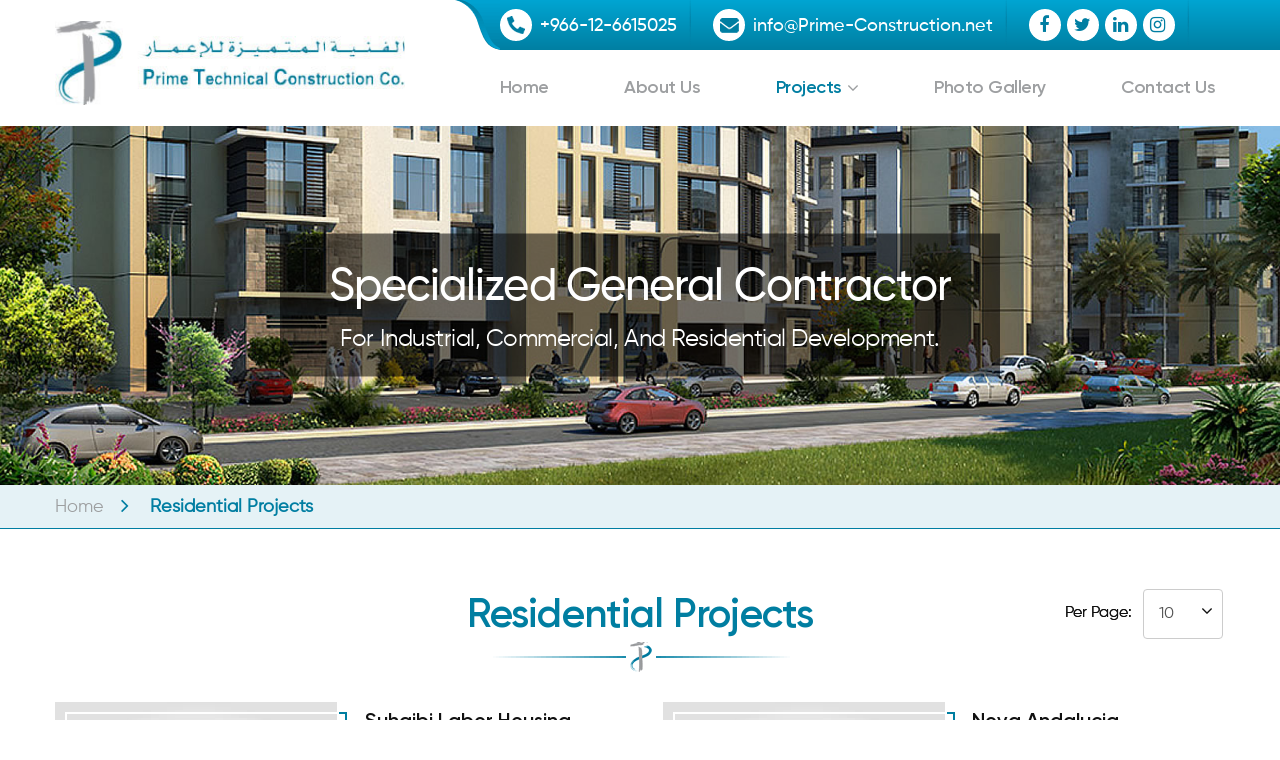

--- FILE ---
content_type: text/html; charset=UTF-8
request_url: https://www.prime-construction.net/residential-projects/page/2/
body_size: 7675
content:
<!doctype html>
<html lang="en-US">
<head>
	<meta charset="UTF-8" />
	<meta name="viewport" content="width=device-width, initial-scale=1" />
	<link rel="profile" href="https://gmpg.org/xfn/11" />
	<title>Residential Projects &#8211; Page 2 &#8211; Prime-construction</title>
<link rel='dns-prefetch' href='//cdnjs.cloudflare.com' />
<link rel='dns-prefetch' href='//s.w.org' />
<link rel="alternate" type="application/rss+xml" title="Prime-construction &raquo; Feed" href="https://www.prime-construction.net/feed/" />
<link rel="alternate" type="application/rss+xml" title="Prime-construction &raquo; Comments Feed" href="https://www.prime-construction.net/comments/feed/" />
		<script type="text/javascript">
			window._wpemojiSettings = {"baseUrl":"https:\/\/s.w.org\/images\/core\/emoji\/11.2.0\/72x72\/","ext":".png","svgUrl":"https:\/\/s.w.org\/images\/core\/emoji\/11.2.0\/svg\/","svgExt":".svg","source":{"concatemoji":"https:\/\/www.prime-construction.net\/wp-includes\/js\/wp-emoji-release.min.js?ver=5.1.19"}};
			!function(e,a,t){var n,r,o,i=a.createElement("canvas"),p=i.getContext&&i.getContext("2d");function s(e,t){var a=String.fromCharCode;p.clearRect(0,0,i.width,i.height),p.fillText(a.apply(this,e),0,0);e=i.toDataURL();return p.clearRect(0,0,i.width,i.height),p.fillText(a.apply(this,t),0,0),e===i.toDataURL()}function c(e){var t=a.createElement("script");t.src=e,t.defer=t.type="text/javascript",a.getElementsByTagName("head")[0].appendChild(t)}for(o=Array("flag","emoji"),t.supports={everything:!0,everythingExceptFlag:!0},r=0;r<o.length;r++)t.supports[o[r]]=function(e){if(!p||!p.fillText)return!1;switch(p.textBaseline="top",p.font="600 32px Arial",e){case"flag":return s([55356,56826,55356,56819],[55356,56826,8203,55356,56819])?!1:!s([55356,57332,56128,56423,56128,56418,56128,56421,56128,56430,56128,56423,56128,56447],[55356,57332,8203,56128,56423,8203,56128,56418,8203,56128,56421,8203,56128,56430,8203,56128,56423,8203,56128,56447]);case"emoji":return!s([55358,56760,9792,65039],[55358,56760,8203,9792,65039])}return!1}(o[r]),t.supports.everything=t.supports.everything&&t.supports[o[r]],"flag"!==o[r]&&(t.supports.everythingExceptFlag=t.supports.everythingExceptFlag&&t.supports[o[r]]);t.supports.everythingExceptFlag=t.supports.everythingExceptFlag&&!t.supports.flag,t.DOMReady=!1,t.readyCallback=function(){t.DOMReady=!0},t.supports.everything||(n=function(){t.readyCallback()},a.addEventListener?(a.addEventListener("DOMContentLoaded",n,!1),e.addEventListener("load",n,!1)):(e.attachEvent("onload",n),a.attachEvent("onreadystatechange",function(){"complete"===a.readyState&&t.readyCallback()})),(n=t.source||{}).concatemoji?c(n.concatemoji):n.wpemoji&&n.twemoji&&(c(n.twemoji),c(n.wpemoji)))}(window,document,window._wpemojiSettings);
		</script>
		<style type="text/css">
img.wp-smiley,
img.emoji {
	display: inline !important;
	border: none !important;
	box-shadow: none !important;
	height: 1em !important;
	width: 1em !important;
	margin: 0 .07em !important;
	vertical-align: -0.1em !important;
	background: none !important;
	padding: 0 !important;
}
</style>
	<link rel='stylesheet' id='wp-block-library-css'  href='https://www.prime-construction.net/wp-includes/css/dist/block-library/style.min.css?ver=5.1.19' type='text/css' media='all' />
<link rel='stylesheet' id='wp-block-library-theme-css'  href='https://www.prime-construction.net/wp-includes/css/dist/block-library/theme.min.css?ver=5.1.19' type='text/css' media='all' />
<link rel='stylesheet' id='contact-form-7-css'  href='https://www.prime-construction.net/wp-content/plugins/contact-form-7/includes/css/styles.css?ver=5.1.1' type='text/css' media='all' />
<link rel='stylesheet' id='wp-pagenavi-css'  href='https://www.prime-construction.net/wp-content/plugins/wp-pagenavi/pagenavi-css.css?ver=2.70' type='text/css' media='all' />
<link rel='stylesheet' id='parent-css-css'  href='https://www.prime-construction.net/wp-content/themes/twentynineteen/style.css?ver=5.1.19' type='text/css' media='all' />
<link rel='stylesheet' id='owl-carousel-css'  href='https://www.prime-construction.net/wp-content/themes/twentynineteen-child/css/owl.carousel.css?ver=1.1.0' type='text/css' media='all' />
<link rel='stylesheet' id='fancybox-css-css'  href='https://www.prime-construction.net/wp-content/themes/twentynineteen-child/css/jquery.fancybox.css?ver=1.1.0' type='text/css' media='all' />
<link rel='stylesheet' id='secondfonts-style-css'  href='https://cdnjs.cloudflare.com/ajax/libs/font-awesome/4.7.0/css/font-awesome.min.css?ver=5.1.19' type='text/css' media='all' />
<link rel='stylesheet' id='main-style-css'  href='https://www.prime-construction.net/wp-content/themes/twentynineteen-child/css/main-style.css?ver=1.1.0' type='text/css' media='all' />
<link rel='stylesheet' id='responsivechild-style-css'  href='https://www.prime-construction.net/wp-content/themes/twentynineteen-child/css/responsive.css?ver=1.1.0' type='text/css' media='all' />
<link rel='stylesheet' id='twentynineteen-style-css'  href='https://www.prime-construction.net/wp-content/themes/twentynineteen-child/style.css?ver=1.0.0' type='text/css' media='all' />
<link rel='stylesheet' id='twentynineteen-print-style-css'  href='https://www.prime-construction.net/wp-content/themes/twentynineteen/print.css?ver=1.0.0' type='text/css' media='print' />
<link rel='stylesheet' id='js_composer_front-css'  href='https://www.prime-construction.net/wp-content/plugins/js_composer/assets/css/js_composer.min.css?ver=4.11.2' type='text/css' media='all' />
<link rel='stylesheet' id='slider-css-css'  href='https://www.prime-construction.net/wp-content/plugins/Smart-slider/css/slider.css?ver=1.1.0' type='text/css' media='all' />
<script type='text/javascript' src='https://www.prime-construction.net/wp-includes/js/jquery/jquery.js?ver=1.12.4'></script>
<script type='text/javascript' src='https://www.prime-construction.net/wp-includes/js/jquery/jquery-migrate.min.js?ver=1.4.1'></script>
<script type='text/javascript'>
/* <![CDATA[ */
var ajax_object = {"ajax_url":"https:\/\/www.prime-construction.net\/wp-admin\/admin-ajax.php"};
/* ]]> */
</script>
<script type='text/javascript' src='https://www.prime-construction.net/wp-content/plugins/Smart-slider/js/slider.js?ver=5.1.19'></script>
<link rel='https://api.w.org/' href='https://www.prime-construction.net/wp-json/' />
<link rel="EditURI" type="application/rsd+xml" title="RSD" href="https://www.prime-construction.net/xmlrpc.php?rsd" />
<link rel="wlwmanifest" type="application/wlwmanifest+xml" href="https://www.prime-construction.net/wp-includes/wlwmanifest.xml" /> 
<meta name="generator" content="WordPress 5.1.19" />
<link rel="canonical" href="https://www.prime-construction.net/residential-projects/" />
<link rel='shortlink' href='https://www.prime-construction.net/?p=46' />
<link rel="alternate" type="application/json+oembed" href="https://www.prime-construction.net/wp-json/oembed/1.0/embed?url=https%3A%2F%2Fwww.prime-construction.net%2Fresidential-projects%2F" />
<link rel="alternate" type="text/xml+oembed" href="https://www.prime-construction.net/wp-json/oembed/1.0/embed?url=https%3A%2F%2Fwww.prime-construction.net%2Fresidential-projects%2F&#038;format=xml" />
<link rel='stylesheet' href='https://www.prime-construction.net/wp-content/plugins/epicwin-subscribers/style.css' type='text/css' media='all' /><meta name="generator" content="Powered by Visual Composer - drag and drop page builder for WordPress."/>
<!--[if lte IE 9]><link rel="stylesheet" type="text/css" href="https://www.prime-construction.net/wp-content/plugins/js_composer/assets/css/vc_lte_ie9.min.css" media="screen"><![endif]--><!--[if IE  8]><link rel="stylesheet" type="text/css" href="https://www.prime-construction.net/wp-content/plugins/js_composer/assets/css/vc-ie8.min.css" media="screen"><![endif]--><link rel="icon" href="https://www.prime-construction.net/wp-content/uploads/2019/04/fevicon.png" sizes="32x32" />
<link rel="icon" href="https://www.prime-construction.net/wp-content/uploads/2019/04/fevicon.png" sizes="192x192" />
<link rel="apple-touch-icon-precomposed" href="https://www.prime-construction.net/wp-content/uploads/2019/04/fevicon.png" />
<meta name="msapplication-TileImage" content="https://www.prime-construction.net/wp-content/uploads/2019/04/fevicon.png" />
<noscript><style type="text/css"> .wpb_animate_when_almost_visible { opacity: 1; }</style></noscript></head>

<body class="paged page-template-default page page-id-46 wp-custom-logo wp-embed-responsive paged-2 page-paged-2 singular image-filters-enabled wpb-js-composer js-comp-ver-4.11.2 vc_responsive">
<div id="page" class="site">
<!--
	<a class="skip-link screen-reader-text" href="#content">Skip to content</a>
-->

		<header id="masthead" class="site-header">
			
			<div class="site-branding-container">
			
				<div class="container">

			<div class="site-logo"><a href="https://www.prime-construction.net" class="custom-logo-link" rel="home" ><img src="https://www.prime-construction.net/wp-content/uploads/2019/04/logo-5.jpg" class="custom-logo" alt="" ></a></div>
		<div class="smart-combine">
	<div class="smart-topbar">
			<div class="smart-info">
			
			    <ul>	
			    <li class="smart-contact-number">
			        <a href="tel:+966-12-6615025" class="smart-a-number">+966-12-6615025</a>
			    </li>
			    <li class="smart-email">
			        <a href="mailto:info@Prime-Construction.net" class="smart-a-email">info@Prime-Construction.net</a>
			    </li>
			    </ul>
			 
			 </div>	
			 <div class="smart-social">
			
			    <ul>	
			    <li>
			        <a href="https://www.facebook.com" target="_blank" class="smart-a-facebook"><span>Facebook</span></a>
			    </li>
			    <li>
			        <a href="https://www.twitter.com" target="_blank" class="smart-a-twitter"><span>Twitter</span></a>
			    </li>
			     <li>
			        <a href="https://www.linkedIn.com" target="_blank" class="smart-a-linkedin"><span>Linkedin</span></a>
			    </li>
			    <li>
			        <a href="https://www.instagram.com" target="_blank"  class="smart-a-instagram"><span>Instagram</span></a>
			    </li>
			    </ul>
			 
			 </div>	
			 </div>
				<!--
			<p class="site-title"><a href="https://www.prime-construction.net/" rel="home">Prime-construction</a></p>
-->
			
				<div class="responsive-menu-button">
			<div class="res-menu-button">
				<div class="menu-button-line"></div>
				<div class="menu-button-line"></div>
				<div class="menu-button-line"></div>
			</div>
		</div>
		
		<nav id="site-navigation" class="main-navigation" aria-label="Top Menu">
			<div class="close-menu-button icon-close"><i class="fa fa-times"></i></div>
			<div class="menu-header-container"><ul id="menu-header" class="main-menu"><li id="menu-item-33" class="menu-item menu-item-type-post_type menu-item-object-page menu-item-home menu-item-33"><a href="https://www.prime-construction.net/">Home</a></li>
<li id="menu-item-32" class="menu-item menu-item-type-post_type menu-item-object-page menu-item-32"><a href="https://www.prime-construction.net/about-us/">About Us</a></li>
<li id="menu-item-324" class="menu-item menu-item-type-custom menu-item-object-custom current-menu-ancestor current-menu-parent menu-item-has-children menu-item-324"><a aria-haspopup="true" aria-expanded="false">Projects</a><button class="submenu-expand" tabindex="-1"><svg class="svg-icon" width="24" height="24" aria-hidden="true" role="img" focusable="false" xmlns="http://www.w3.org/2000/svg" viewBox="0 0 24 24"><path d="M7.41 8.59L12 13.17l4.59-4.58L18 10l-6 6-6-6 1.41-1.41z"></path><path fill="none" d="M0 0h24v24H0V0z"></path></svg></button>
<ul class="sub-menu">
	<li id="menu-item--1" class="mobile-parent-nav-menu-item menu-item--1"><a>Projects</button></li>
	<li id="menu-item-43" class="menu-item menu-item-type-post_type menu-item-object-page menu-item-43"><a href="https://www.prime-construction.net/commercial-projects/">Commercial Projects</a></li>
	<li id="menu-item-47" class="menu-item menu-item-type-post_type menu-item-object-page current-menu-item page_item page-item-46 current_page_item menu-item-47"><a href="https://www.prime-construction.net/residential-projects/" aria-current="page">Residential Projects</a></li>
	<li id="menu-item-50" class="menu-item menu-item-type-post_type menu-item-object-page menu-item-50"><a href="https://www.prime-construction.net/industrial-projects/">Industrial Projects</a></li>
</ul>
</li>
<li id="menu-item-30" class="menu-item menu-item-type-post_type menu-item-object-page menu-item-30"><a href="https://www.prime-construction.net/photo-gallery/">Photo Gallery</a></li>
<li id="menu-item-29" class="menu-item menu-item-type-post_type menu-item-object-page menu-item-29"><a href="https://www.prime-construction.net/contact-us/">Contact Us</a></li>
</ul></div><div class="main-menu-more"><ul class="main-menu"><li class="menu-item menu-item-has-children"><button class="submenu-expand main-menu-more-toggle is-empty" tabindex="-1" aria-label="More" aria-haspopup="true" aria-expanded="false"><span class="screen-reader-text">More</span><svg class="svg-icon" width="24" height="24" aria-hidden="true" role="img" focusable="false" width="24" height="24" xmlns="http://www.w3.org/2000/svg"><g fill="none" fill-rule="evenodd"><path d="M0 0h24v24H0z"/><path fill="currentColor" fill-rule="nonzero" d="M12 2c5.52 0 10 4.48 10 10s-4.48 10-10 10S2 17.52 2 12 6.48 2 12 2zM6 14a2 2 0 1 0 0-4 2 2 0 0 0 0 4zm6 0a2 2 0 1 0 0-4 2 2 0 0 0 0 4zm6 0a2 2 0 1 0 0-4 2 2 0 0 0 0 4z"/></g></svg></button><ul class="sub-menu hidden-links"><li id="menu-item--1" class="mobile-parent-nav-menu-item menu-item--1"><button class="menu-item-link-return"><svg class="svg-icon" width="24" height="24" aria-hidden="true" role="img" focusable="false" viewBox="0 0 24 24" version="1.1" xmlns="http://www.w3.org/2000/svg" xmlns:xlink="http://www.w3.org/1999/xlink"><path d="M15.41 7.41L14 6l-6 6 6 6 1.41-1.41L10.83 12z"></path><path d="M0 0h24v24H0z" fill="none"></path></svg>Back</button></li></ul></li></ul></div>		</nav><!-- #site-navigation -->
		</div>	
</div><!-- .site-branding -->


			</div><!-- .layout-wrap -->
		</header><!-- #masthead -->
		
		<div id="content" class="site-content">
			 <div class="inner_banner_page">
				 <img src="https://www.prime-construction.net/wp-content/uploads/2019/04/in-banner.jpg" >
				 <div class="banner_inner_text">
					 <h4 class="banner_small_text"><h3 class="inner-big">Specialized General Contractor</h3>
<h6 class="inner-small">For Industrial, Commercial, And Residential Development.</h6>
</h4>
					 
				 </div>
			 </div>
                          
            			 <div Class="breadcrumbs">
				 <div class="container">
					 <ul class="breadcrumb">
						 
						 						 <li><a href="https://www.prime-construction.net">Home</a></li>
						    
						 <li>Residential Projects</li>						  
						  
					 </ul>
				 </div>
			 </div>
             
	<section id="primary" class="content-area">
		<main id="main" class="site-main">

			
<article id="post-46" class="post-46 page type-page status-publish hentry entry">
		<header class="entry-header">
		
<h1 class="entry-title">Residential Projects</h1>
	</header>
	
	<div class="entry-content">
		<div class="vc_row wpb_row vc_row-fluid main-section inner-project"><div class="container wpb_column vc_column_container vc_col-sm-12"><div class="vc_column-inner "><div class="wpb_wrapper">
	<div class="wpb_text_column wpb_content_element ">
		<div class="wpb_wrapper">
			<div class="commercial-head">
<h2 class="main-title">Residential Projects</h2>
	<form class="commercial-ordering" method="get">
		<label>Per Page:</label>
		<span></span>
		<select name="pagi" onchange="this.form.submit()" class="pagi_drop">
			<option value="10" selected="selected">10</option>
			<option value="20" >20</option>
			<option value="30" >30</option>
			<option value="40" >40</option>
			<option value="50" >50</option>
		</select>
	</form>
	</div>
        <ul class="smart-gallary-comm-image owl-carousel">
                                          
             
             
				<li id="post-440">
                           
				<div class="inner-box">
					
					<div class="smart-inner-img">
					<div class="smart-commercial-img">
														<img src="https://www.prime-construction.net/wp-content/themes/twentynineteen-child/images/project-custom.jpg" alt="Suhaibi Labor Housing" />	
								
													</div>	
					
				</div>
				<div class="smart-right">
									
									<div class="smart-box-projects">
										<div class="smart-title">
												Suhaibi Labor Housing										</div>
											
								   </div>
								   
               	                    <div class="smart-projects">
										<div class="smart-client"><b>Client:-</b>
											Sheikh Shamsan Al-Suhaibi										</div>
										
										<div class="smart-description"><b>Description:-</b>
											3 Floor Concrete Bldg  area of 2,400 M2 ( Campund )										</div>
										
										<div class="smart-location"><b>Location:-</b>
											Industrial Aria Jeddah										</div>
										
										<div class="smart-date_of_completion"><b>Date of Completion:-</b>
											1995										</div>
										
										 <div class="smart-cat-a">
											 
											 										
    
    
    </div>
									</div>
								</div>
	
					
				</div>
                                                      
             
                        
				<div class="inner-box">
					
					<div class="smart-inner-img">
					<div class="smart-commercial-img">
														<img src="https://www.prime-construction.net/wp-content/themes/twentynineteen-child/images/project-custom.jpg" alt="Nova Andalucia Campound" />	
								
													</div>	
					
				</div>
				<div class="smart-right">
									
									<div class="smart-box-projects">
										<div class="smart-title">
												Nova Andalucia Campound										</div>
											
								   </div>
								   
               	                    <div class="smart-projects">
										<div class="smart-client"><b>Client:-</b>
											Mohammad Abdul-Wahab Suhaibi & Brothers										</div>
										
										<div class="smart-description"><b>Description:-</b>
											38 Villas and recreation Bldg ( Campound )										</div>
										
										<div class="smart-location"><b>Location:-</b>
											Al-Rowda Dist Jeddah										</div>
										
										<div class="smart-date_of_completion"><b>Date of Completion:-</b>
											1996										</div>
										
										 <div class="smart-cat-a">
											 
											 										
    
    
    </div>
									</div>
								</div>
	
					
				</div>
            </li><li id="post-438">                                          
             
                        
				<div class="inner-box">
					
					<div class="smart-inner-img">
					<div class="smart-commercial-img">
														<img src="https://www.prime-construction.net/wp-content/themes/twentynineteen-child/images/project-custom.jpg" alt="Durrat Al Faleh Villa" />	
								
													</div>	
					
				</div>
				<div class="smart-right">
									
									<div class="smart-box-projects">
										<div class="smart-title">
												Durrat Al Faleh Villa										</div>
											
								   </div>
								   
               	                    <div class="smart-projects">
										<div class="smart-client"><b>Client:-</b>
											Sheikh Faleh Al-Mutary										</div>
										
										<div class="smart-description"><b>Description:-</b>
											Two Floor Villa area of 1,500 M2 ( Villa )										</div>
										
										<div class="smart-location"><b>Location:-</b>
											Durrat Al-Aroos Resort										</div>
										
										<div class="smart-date_of_completion"><b>Date of Completion:-</b>
											1999										</div>
										
										 <div class="smart-cat-a">
											 
											 										
    
    
    </div>
									</div>
								</div>
	
					
				</div>
                                                      
             
                        
				<div class="inner-box">
					
					<div class="smart-inner-img">
					<div class="smart-commercial-img">
														<img src="https://www.prime-construction.net/wp-content/themes/twentynineteen-child/images/project-custom.jpg" alt="Guthami Villa" />	
								
													</div>	
					
				</div>
				<div class="smart-right">
									
									<div class="smart-box-projects">
										<div class="smart-title">
												Guthami Villa										</div>
											
								   </div>
								   
               	                    <div class="smart-projects">
										<div class="smart-client"><b>Client:-</b>
											Sheikh Fahd Al-Guthami										</div>
										
										<div class="smart-description"><b>Description:-</b>
											3 Floor Concrete Bldg area of 1,500 M2 ( Villa )										</div>
										
										<div class="smart-location"><b>Location:-</b>
											Al-Rowda Dist Jeddah										</div>
										
										<div class="smart-date_of_completion"><b>Date of Completion:-</b>
											2000										</div>
										
										 <div class="smart-cat-a">
											 
											 										
    
    
    </div>
									</div>
								</div>
	
					
				</div>
            </li><li id="post-432">                                          
             
                        
				<div class="inner-box">
					
					<div class="smart-inner-img">
					<div class="smart-commercial-img">
														<img width="533" height="400" src="https://www.prime-construction.net/wp-content/uploads/2019/04/featured-7.jpg" class="attachment-post-thumbnail size-post-thumbnail wp-post-image" alt="" srcset="https://www.prime-construction.net/wp-content/uploads/2019/04/featured-7.jpg 533w, https://www.prime-construction.net/wp-content/uploads/2019/04/featured-7-300x225.jpg 300w" sizes="(max-width: 533px) 100vw, 533px" />													</div>	
					
				</div>
				<div class="smart-right">
									
									<div class="smart-box-projects">
										<div class="smart-title">
												Hani Bahlas Villa										</div>
											
								   </div>
								   
               	                    <div class="smart-projects">
										<div class="smart-client"><b>Client:-</b>
											Sheikh Hani Bahlas										</div>
										
										<div class="smart-description"><b>Description:-</b>
											3 Floor Villa  area of 1,600 M2 ( Villa )										</div>
										
										<div class="smart-location"><b>Location:-</b>
											Al-Nahda Dist Jeddah										</div>
										
										<div class="smart-date_of_completion"><b>Date of Completion:-</b>
											2005										</div>
										
										 <div class="smart-cat-a">
											 
											 													
										
										
											
										 <a href="https://www.prime-construction.net/photo-gallery?q=428">VIEW PHOTO GALLERY </a>
										
													
																				
    
    
    </div>
									</div>
								</div>
	
					
				</div>
                                                      
             
                        
				<div class="inner-box">
					
					<div class="smart-inner-img">
					<div class="smart-commercial-img">
														<img width="270" height="400" src="https://www.prime-construction.net/wp-content/uploads/2019/04/featured-8.jpg" class="attachment-post-thumbnail size-post-thumbnail wp-post-image" alt="" srcset="https://www.prime-construction.net/wp-content/uploads/2019/04/featured-8.jpg 270w, https://www.prime-construction.net/wp-content/uploads/2019/04/featured-8-203x300.jpg 203w" sizes="(max-width: 270px) 100vw, 270px" />													</div>	
					
				</div>
				<div class="smart-right">
									
									<div class="smart-box-projects">
										<div class="smart-title">
												Al-Fouad Tower										</div>
											
								   </div>
								   
               	                    <div class="smart-projects">
										<div class="smart-client"><b>Client:-</b>
											Mr. Abdulnasser Ghazi										</div>
										
										<div class="smart-description"><b>Description:-</b>
											8 Floor Residential Tower + Shops & Basement ( Tower )										</div>
										
										<div class="smart-location"><b>Location:-</b>
											Mina Street-Tripoli Lebanon										</div>
										
										<div class="smart-date_of_completion"><b>Date of Completion:-</b>
											2006										</div>
										
										 <div class="smart-cat-a">
											 
											 													
										
										
											
										 <a href="https://www.prime-construction.net/photo-gallery?q=425">VIEW PHOTO GALLERY </a>
										
													
																				
    
    
    </div>
									</div>
								</div>
	
					
				</div>
            </li><li id="post-425">                                          
             
                        
				<div class="inner-box">
					
					<div class="smart-inner-img">
					<div class="smart-commercial-img">
														<img width="640" height="380" src="https://www.prime-construction.net/wp-content/uploads/2019/04/Alhudaithy-Palace.jpg" class="attachment-post-thumbnail size-post-thumbnail wp-post-image" alt="" srcset="https://www.prime-construction.net/wp-content/uploads/2019/04/Alhudaithy-Palace.jpg 640w, https://www.prime-construction.net/wp-content/uploads/2019/04/Alhudaithy-Palace-300x178.jpg 300w" sizes="(max-width: 640px) 100vw, 640px" />													</div>	
					
				</div>
				<div class="smart-right">
									
									<div class="smart-box-projects">
										<div class="smart-title">
												Al-Hudaithy Villas										</div>
											
								   </div>
								   
               	                    <div class="smart-projects">
										<div class="smart-client"><b>Client:-</b>
											Sheikh Ibrahim Al-Hudaithy										</div>
										
										<div class="smart-description"><b>Description:-</b>
											5 Villas  area of 50,000 m² ( Villas )										</div>
										
										<div class="smart-location"><b>Location:-</b>
											Khurais St. - Al-Riyadh										</div>
										
										<div class="smart-date_of_completion"><b>Date of Completion:-</b>
											2009										</div>
										
										 <div class="smart-cat-a">
											 
											 													
										
										
											
										 <a href="https://www.prime-construction.net/photo-gallery?q=424">VIEW PHOTO GALLERY </a>
										
													
																				
    
    
    </div>
									</div>
								</div>
	
					
				</div>
                                                      
             
                        
				<div class="inner-box">
					
					<div class="smart-inner-img">
					<div class="smart-commercial-img">
														<img width="300" height="300" src="https://www.prime-construction.net/wp-content/uploads/2019/04/galery-img-4.jpg" class="attachment-post-thumbnail size-post-thumbnail wp-post-image" alt="" srcset="https://www.prime-construction.net/wp-content/uploads/2019/04/galery-img-4.jpg 300w, https://www.prime-construction.net/wp-content/uploads/2019/04/galery-img-4-150x150.jpg 150w" sizes="(max-width: 300px) 100vw, 300px" />													</div>	
					
				</div>
				<div class="smart-right">
									
									<div class="smart-box-projects">
										<div class="smart-title">
												Private Villa										</div>
											
								   </div>
								   
               	                    <div class="smart-projects">
										<div class="smart-client"><b>Client:-</b>
											Abdul-Nasser Ghazi										</div>
										
										<div class="smart-description"><b>Description:-</b>
											Scope of Work: Turn Key Project residential Villa built area 2,500 m²										</div>
										
										<div class="smart-location"><b>Location:-</b>
											Jeddah										</div>
										
										<div class="smart-date_of_completion"><b>Date of Completion:-</b>
											2011										</div>
										
										 <div class="smart-cat-a">
											 
											 													
										
										
											
										 <a href="https://www.prime-construction.net/photo-gallery?q=421">VIEW PHOTO GALLERY </a>
										
													
																				
    
    
    </div>
									</div>
								</div>
	
					
				</div>
            </li><li id="post-421">                                          
             
                        
				<div class="inner-box">
					
					<div class="smart-inner-img">
					<div class="smart-commercial-img">
														<img width="660" height="387" src="https://www.prime-construction.net/wp-content/uploads/2019/04/featured-4.jpg" class="attachment-post-thumbnail size-post-thumbnail wp-post-image" alt="" srcset="https://www.prime-construction.net/wp-content/uploads/2019/04/featured-4.jpg 660w, https://www.prime-construction.net/wp-content/uploads/2019/04/featured-4-300x176.jpg 300w" sizes="(max-width: 660px) 100vw, 660px" />													</div>	
					
				</div>
				<div class="smart-right">
									
									<div class="smart-box-projects">
										<div class="smart-title">
												Murjana Dammam										</div>
											
								   </div>
								   
               	                    <div class="smart-projects">
										<div class="smart-client"><b>Client:-</b>
											Al-Argan Homes										</div>
										
										<div class="smart-description"><b>Description:-</b>
											Scope of Work: Turn Key Project 312 residential Villa area 150,000 m²										</div>
										
										<div class="smart-location"><b>Location:-</b>
											Al-Dammam										</div>
										
										<div class="smart-date_of_completion"><b>Date of Completion:-</b>
											2015										</div>
										
										 <div class="smart-cat-a">
											 
											 													
										
										
											
										 <a href="https://www.prime-construction.net/photo-gallery?q=420">VIEW PHOTO GALLERY </a>
										
													
																				
    
    
    </div>
									</div>
								</div>
	
					
				</div>
            </li>                    </ul>
        <div class='wp-pagenavi' role='navigation'>
<span class='pages'>Page 2 of 2</span><a class="previouspostslink" rel="prev" href="https://www.prime-construction.net/residential-projects/">«Pre</a><a class="page smaller" title="Page 1" href="https://www.prime-construction.net/residential-projects/">1</a><span aria-current='page' class='current'>2</span>
</div>

		</div>
	</div>
</div></div></div></div>
	</div><!-- .entry-content -->

	</article><!-- #post-46 -->

		</main><!-- #main -->
	</section><!-- #primary -->


</div><!-- #content -->

	<footer id="colophon" class="site-footer">
	
	  <div class="footer-sec">
		<div class="container">
				<div class="myfooter-2"><section id="nav_menu-2" class="widget widget_nav_menu"><h2 class="widget-title">Quick Links</h2><div class="menu-footer-container"><ul id="menu-footer" class="menu"><li id="menu-item-63" class="menu-item menu-item-type-post_type menu-item-object-page menu-item-home menu-item-63"><a href="https://www.prime-construction.net/">Home</a></li>
<li id="menu-item-62" class="menu-item menu-item-type-post_type menu-item-object-page menu-item-62"><a href="https://www.prime-construction.net/about-us/">About Us</a></li>
<li id="menu-item-323" class="menu-item menu-item-type-custom menu-item-object-custom current-menu-ancestor current-menu-parent menu-item-has-children menu-item-323"><a aria-haspopup="true" aria-expanded="false">Projects</a>
<ul class="sub-menu">
	<li id="menu-item-258" class="menu-item menu-item-type-post_type menu-item-object-page menu-item-258"><a href="https://www.prime-construction.net/commercial-projects/">Commercial Projects</a></li>
	<li id="menu-item-257" class="menu-item menu-item-type-post_type menu-item-object-page current-menu-item page_item page-item-46 current_page_item menu-item-257"><a href="https://www.prime-construction.net/residential-projects/" aria-current="page">Residential Projects</a></li>
	<li id="menu-item-256" class="menu-item menu-item-type-post_type menu-item-object-page menu-item-256"><a href="https://www.prime-construction.net/industrial-projects/">Industrial Projects</a></li>
</ul>
</li>
<li id="menu-item-60" class="menu-item menu-item-type-post_type menu-item-object-page menu-item-60"><a href="https://www.prime-construction.net/photo-gallery/">Photo Gallery</a></li>
<li id="menu-item-59" class="menu-item menu-item-type-post_type menu-item-object-page menu-item-59"><a href="https://www.prime-construction.net/contact-us/">Contact Us</a></li>
<li id="menu-item-409" class="menu-item menu-item-type-custom menu-item-object-custom menu-item-409"><a href="https://sso.godaddy.com/login?">Email Login</a></li>
</ul></div></section><section id="text-2" class="widget widget_text"><h2 class="widget-title">Contact Details</h2>			<div class="textwidget">	<div>
		<ul>	<li class="smart-contact-address">
			        <p="address:P.O. Box 3445, Jeddah 21471,  Saudi Arabia" class="smart-a-number">P.O. Box 3445, Jeddah 21471,  Saudi Arabia</p>
			    </li>
			 <li class="smart-contact-number">
			        <a href="tel:+966-12-6615025" class="smart-a-number">+966-12-6615025</a>
			    </li>
			    
			     <li class="smart-contact-number-footer">
			        <a href="+966-12-6682962" class="smart-a-number-footer">+966-12-6682962</a>
			    </li>
			    
			    <li class="smart-contact-email">
			        <a href="mailto:info@Prime-Construction.net" class="smart-a-email">info@Prime-Construction.net</a>
			    </li>
			
		</ul>
		</div>
	
</div>
		</section><div class="footer-info"><h2 class="widget-title">Newsletter Subscription</h2>	<div class="widget_epicwin_widget">
		<form method="post" action="/residential-projects/page/2/" class="epicwin-subscription" id="epicwin_subscription" >
				<div class="email-form">
					<div class="title"><p>Subscribe to our Newletter to
get latest news & updates
</p></div>
					<div class="news-letter">
					<!--<div class="newsletter-email"><input placeholder="Name*" type="text" name="sub_name" class="news_text" id="subnewsname" /></div>-->
					<div class="newsletter-email"><input placeholder="Email*" type="text" name="sub_email" class="news_text" id="subnewsemail" /></div>
					
					<div class="email-subscribe"><div class="news-submit"><input  type="submit" id="sidebar_button" class="all-btn" value="SUBSCRIBE"/></div><div class="alax-loader"><img src="https://www.prime-construction.net/wp-content/plugins/epicwin-subscribers/ajax-loader.gif" style="display:none;" class="loading" alt="loading"/></div></div></div>
					<div class="subscribe"><input type="hidden" name="action" value="subscribe" /></div>
					<div class="loading"></div>
					
				</div>	
					
		</form>

		<div class="epic_results"></div>
		</div>
	</div><section id="text-3" class="widget widget_text">			<div class="textwidget"><p><a href="https://www.prime-construction.net/"><img class="alignnone size-full wp-image-156" src="https://www.prime-construction.net/wp-content/uploads/2019/04/footer-logo.png" alt="" width="266" height="64" /></a><br />
	<div class="smart-social">
		 <ul>	
			    <li>
			        <a href="https://www.facebook.com" target="_blank" class="smart-a-facebook"><span>Facebook</span></a>
			    </li>
			    <li>
			        <a href="https://www.twitter.com" target="_blank" class="smart-a-twitter"><span>Twitter</span></a>
			    </li>
			     <li>
			        <a href="https://www.linkedIn.com" target="_blank" class="smart-a-linkedin"><span>Linkedin</span></a>
			    </li>
			    <li>
			        <a href="https://www.instagram.com" target="_blank"  class="smart-a-instagram"><span>Instagram</span></a>
			    </li>
			    </ul>
			 
		</div>
	</p>
</div>
		</section>				</div>

<!--
			<div class="myfooter-1"></div>
-->
			
		</div>
	</div>
	<div class="smart-footer-blog">
	

				<div class="smart-footer">
					<ul>
						<li class="smart-copyright_footer"><p>© <a href="https://www.prime-construction.net/ ">Prime Technical Construction Co.</a> - 2019. All Rights Reserved.</P></li>
					</ul>   
				</div>   
			
			
	</div>
	
	
		<a class="top-btn"></a>
	</footer><!-- #colophon -->

</div><!-- #page -->

	<script type="text/javascript">
		jQuery(document).ready(function(){
		jQuery(document).on('submit','form#epicwin_subscription',function(e){
			e.preventDefault();
			jQuery('.epic_results').html('');
				jQuery('.epic_results').show();
				var sub_email = jQuery('#subnewsemail').val();
				var sub_name = jQuery('#subnewsname').val();
				//alert(sub_email);
				var flag=false;
				if(sub_email == '')
				{
					jQuery('#subnewsemail').addClass('error');
					jQuery('.epic_results').html('<p class="error">Please enter an email address.</p>');
					//setTimeout( function(){jQuery('.epic_results').hide();} , 10000);
					jQuery('.epic_results').delay(10000).hide(1000);
					
					flag=true;
				}
				
					if(sub_name == '')
				{
					jQuery('#subnewsname').addClass('error');
					jQuery('.epic_results').html('<p class="error">One or more fields have an error. Please check and try again.</p>');
					//setTimeout( function(){jQuery('.epic_results').hide();} , 10000);
					jQuery('.epic_results').delay(10000).hide(1000);
					
					flag=true;
				}
				
				if(sub_email == '' && sub_name == '')
				{
					jQuery('#subnewsname').addClass('error');
					jQuery('#subnewsemail').addClass('error');
					jQuery('.epic_results').html('<p class="error">Please enter an email address.</p>');
					//setTimeout( function(){jQuery('.epic_results').hide();} , 10000);
					jQuery('.epic_results').delay(10000).hide(1000);
					
					flag=true;
				}
				if(flag==true)
				{
					return false;
				}
				else
				{
				jQuery.ajax({
					url:"https://www.prime-construction.net/wp-admin/admin-ajax.php",
					type:'POST',
					data: {
						  sub_email:sub_email,
						  sub_name:sub_name,
						  action:'check_info_details'
						  },
					success:function(results)
					{
						jQuery('.epic_results').html(results);
						// Redirection code after success
						/*if(jQuery('.epic_results').find('p.success').length == 1 ) {
							window.location.href = "https://www.prime-construction.net/?page_id=163";
						}*/
						if (results.indexOf('have been subscribed') > -1) {
						jQuery('#subnewsemail').val('');
						}
						jQuery('#subnewsname').val('');
					},
					 complete:function(){
						jQuery('.loading').hide();
						jQuery(".news_text").show();
						jQuery("#sidebar_button").show();
						jQuery('.epic_results').show();
						setTimeout(function(){
							jQuery('.epic_results').fadeOut();
						},10000);
					},
					beforeSend:function(){
						jQuery('.loading').show();
						jQuery(".news_text").show();
						jQuery("#sidebar_button").show();
						jQuery('.epic_results').hide();
					}
				});
			}
			});
			
			jQuery(document).on('keyup', "#subnewsemail" , function() {
		
			var name = jQuery("#subnewsemail").val();
			if(name != "")
			{
				jQuery("#subnewsemail").removeClass('error');
			}
		});

			jQuery(document).on('keyup', "#subnewsname" , function() {
		
			var name1 = jQuery("#subnewsname").val();
			if(name1 != "")
			{
				jQuery("#subnewsname").removeClass('error');
			}
		});
	});


</script>

	    <style>
		.commercial-head {
		    position: relative;
		}
		.commercial-ordering {
		    float: right;
		    position: absolute;
		    width: 160px;
		    z-index: 9;
		    top: 0;
		    right: 0;
		}
		body .commercial-ordering label {
		    display: inline-block;
		    vertical-align: middle;
		    font-size: 16px;
		    text-shadow: 0 0;
		    padding: 0 5px 0 0px;
		}
		.commercial-ordering span {
		    position: absolute;
		    top: 3px;
		    right: 12px;
		}
		.commercial-ordering span::before {
		    content: "\f107";
		    font-family: fontawesome;
		    font-size: 18px;
		}
		body .commercial-ordering .pagi_drop {
		    width: 80px;
		    display: inline-block;
		    vertical-align: middle;
		}
		@media only screen and (max-width:767px){
			.commercial-ordering {
			    float: none;
			    position: relative;
			    top: auto;
			    right: auto;
			    z-index: 9;
			    margin: 0 auto 30px !important;
			}
		}
    </style>
    <script type='text/javascript'>
/* <![CDATA[ */
var wpcf7 = {"apiSettings":{"root":"https:\/\/www.prime-construction.net\/wp-json\/contact-form-7\/v1","namespace":"contact-form-7\/v1"}};
/* ]]> */
</script>
<script type='text/javascript' src='https://www.prime-construction.net/wp-content/plugins/contact-form-7/includes/js/scripts.js?ver=5.1.1'></script>
<script type='text/javascript' src='https://www.prime-construction.net/wp-content/themes/twentynineteen-child/js/owl.carousel.min.js?ver=1.1.0'></script>
<script type='text/javascript' src='https://www.prime-construction.net/wp-content/themes/twentynineteen-child/js/jquery.fancybox.js?ver=1.1.0'></script>
<script type='text/javascript' src='https://www.prime-construction.net/wp-content/themes/twentynineteen-child/js/smart.js?ver=1.1.0'></script>
<script type='text/javascript' src='https://www.prime-construction.net/wp-includes/js/wp-embed.min.js?ver=5.1.19'></script>
<script type='text/javascript' src='https://www.prime-construction.net/wp-content/plugins/js_composer/assets/js/dist/js_composer_front.min.js?ver=4.11.2'></script>
	<script>
	/(trident|msie)/i.test(navigator.userAgent)&&document.getElementById&&window.addEventListener&&window.addEventListener("hashchange",function(){var t,e=location.hash.substring(1);/^[A-z0-9_-]+$/.test(e)&&(t=document.getElementById(e))&&(/^(?:a|select|input|button|textarea)$/i.test(t.tagName)||(t.tabIndex=-1),t.focus())},!1);
	</script>
	
</body>
<script>'undefined'=== typeof _trfq || (window._trfq = []);'undefined'=== typeof _trfd && (window._trfd=[]),_trfd.push({'tccl.baseHost':'secureserver.net'},{'ap':'cpsh-oh'},{'server':'p3plzcpnl504733'},{'dcenter':'p3'},{'cp_id':'8052226'},{'cp_cache':''},{'cp_cl':'8'}) // Monitoring performance to make your website faster. If you want to opt-out, please contact web hosting support.</script><script src='https://img1.wsimg.com/traffic-assets/js/tccl.min.js'></script></html>


--- FILE ---
content_type: text/html; charset=UTF-8
request_url: https://www.prime-construction.net/wp-admin/admin-ajax.php
body_size: 228
content:
		<div class="slider_content_wrapper">
						<div class="slider-wrap">
				<ul class="slider-image-wrap">
										<li><img width="1600" height="718" src="https://www.prime-construction.net/wp-content/uploads/2019/04/banner1.jpg" class="attachment-full size-full wp-post-image" alt="" srcset="https://www.prime-construction.net/wp-content/uploads/2019/04/banner1.jpg 1600w, https://www.prime-construction.net/wp-content/uploads/2019/04/banner1-300x135.jpg 300w, https://www.prime-construction.net/wp-content/uploads/2019/04/banner1-768x345.jpg 768w, https://www.prime-construction.net/wp-content/uploads/2019/04/banner1-1024x460.jpg 1024w, https://www.prime-construction.net/wp-content/uploads/2019/04/banner1-1568x704.jpg 1568w" sizes="(max-width: 1600px) 100vw, 1600px" /></li>
					<li><h3 style="text-align: center;">Specialized General Contractor</h3>
<h4 style="text-align: center;">For Industrial, Commercial, And Residential Development.</h4></li>
					
				</ul>
			</div>
					</div>
		<div class="slide_wrap">
			<div class="slide">
									<ul class="slides">
													<li class="previous">
								<a id ="prev-slider" data-id = "8" rel = "prev" href = "javascript:void(0)" class="previous">Previous</a>							</li>
																			<li class="next">
								<a id="next-slider" data-id="8" rel="prev" href="javascript:void(0)" class="next not">Next</a>							</li>
										</ul>
								
		</div> 
		<div class='navigation-baner'>
									<a class='click-dot current' href='javascript:void(0)' data-id='11'><span class='navigation-dots '>-O-</span></a>
												<a class='click-dot ' href='javascript:void(0)' data-id='8'><span class='navigation-dots '>-O-</span></a>
								</div>
	</div>
    

--- FILE ---
content_type: text/css
request_url: https://www.prime-construction.net/wp-content/themes/twentynineteen-child/css/main-style.css?ver=1.1.0
body_size: 8754
content:
@font-face {
    font-family: 'Gilroy-Regular';
    src: url('../fonts/GilroyRegular.eot');
    src: url('../fonts/GilroyRegular.eot') format('embedded-opentype'),
         url('../fonts/GilroyRegular.woff2') format('woff2'),
         url('../fonts/GilroyRegular.woff') format('woff'),
         url('../fonts/GilroyReglar.ttf') format('truetype'),
         url('../fonts/GilroyRegular.svg#GilroyRegular') format('svg');
}


@font-face {
    font-family: 'GilroyMedium';
    src: url('../fonts/GilroyMedium.eot');
    src: url('../fonts/GilroyMedium.eot') format('embedded-opentype'),
         url('../fonts/GilroyMedium.woff2') format('woff2'),
         url('../fonts/GilroyMedium.woff') format('woff'),
         url('../fonts/GilroyMedium.ttf') format('truetype'),
         url('../fonts/GilroyMedium.svg#GilroyMedium') format('svg');
}

@font-face {
    font-family: 'Gilroy-SemiBold';
    src: url('../fonts/GilroySemiBold.eot');
    src: url('../fonts/GilroySemiBold.eot') format('embedded-opentype'),
         url('../fonts/GilroySemiBold.woff2') format('woff2'),
         url('../fonts/GilroySemiBold.woff') format('woff'),
         url('../fonts/GilroySemiBold.ttf') format('truetype'),
         url('../fonts/GilroySemiBold.svg#GilroySemiBold') format('svg');
}





*{
    margin:0;
    padding:0;
    text-transform: none;
}

html {
    -webkit-text-size-adjust: 100%;
    overflow-x: hidden;
}
body {
	-webkit-font-smoothing: antialiased;
	-moz-osx-font-smoothing: grayscale;
	overflow-x: hidden;
}

a:active{
    outline:none;
    border:none
}
a:focus{
    -moz-outline-style:none;
    outline:none
}

input[type="file"]::-webkit-file-upload-button {
	cursor:pointer; 
}

input[type="file"]::-moz-file-upload-button {
	cursor:pointer; 
}

input[type="file"]::-ms-file-upload-button {
	cursor:pointer; 
}

input[type="file"]::-o-file-upload-button {
	cursor:pointer; 
}

input[type="file"] {
	cursor:pointer; 
}

select{
	-moz-appearance:none;
	-webkit-appearance:none;
	-ms-appearance:none;
	-o-appearance:none;
	appearance:none;
	cursor:pointer;
}
body select::-ms-expand {
  display: none;
}

input::-moz-focus-inner, button::-moz-focus-inner, select::-moz-focus-inner, option::-moz-focus-inner, a::-moz-focus-inner, button,a {border:0;outline:none;}


html body {
  font-family: 'Gilroy-Regular';
  margin: 0;
  padding-top: 125px;
}

*::-moz-selection {
	color: #fff;
	background:#000;
}

*::-webkit-selection {
	color: #fff;
	background:#000;
}

*::-webkit-input-placeholder { 
	color: #525252;
	opacity:1;
}

*:-moz-placeholder { 
	color: #525252;
	opacity:1;
}

*::-moz-placeholder { 
	color: #525252;
	opacity:1;
}

*:-ms-input-placeholder { 
	color: #525252;
	opacity:1;
}

a, a:hover, a:active, a:focus, button{
	text-decoration: none;
	-webkit-transition:all 0.5s ease 0s;
	-moz-transition:all 0.5s ease 0s;
	-ms-transition:all 0.5s ease 0s;
	-o-transition:all 0.5s ease 0s;
	transition:all 0.5s ease 0s; 
}

*::after, *::before, * {
	-webkit-box-sizing: border-box;
	-moz-box-sizing: border-box;
	-ms-box-sizing: border-box;
	-o-box-sizing: border-box;
	box-sizing: border-box;
}

ul, ol {
  margin: 0;
  padding: 0;
  line-height: 1;
}

li {
  list-style: outside none none;
  position: relative;
}

body p {
	color: #535353;
	font-family: 'Gilroy-Regular';
	font-size: 18px;
	font-weight: normal;
	line-height: 160%;
}
body p strong {
	color: #333;
}

body a {
  color: #000;
}

body a:hover {
  color: #666;
}

body .clearfix, body .clear {
	clear:both;
	line-height:100%;
}

body .clearfix{
	height:auto;
}

*{
	outline:none!important;
	text-decoration:none;
}

table {
	border-collapse: collapse;
	border-spacing: 0;
}

.clr:after, ul:after, .clearfix:after, li:after,.grve-container:after {
	clear:both;
	display:block;
	content:"";
}

div input, div select, div textarea, div button{
	font-family: 'Gilroy-Regular';
}

body h1, body h2, body h3, body h4, body h5, body h6 {
  font-family: 'Gilroy-Regular';
  line-height: 1.2;
  margin: 0 0 15px;
}

img {
	margin: 0 auto;
	max-width: 100%;
	max-height: 100%;
	width: auto;
	height:auto;
	display: block;
}

p{
	margin: 0 0 15px;
	padding: 0;
	text-align: justify;
}

p:empty{
	display: none;
	line-height:0;
}

p:last-child{
	margin:0;
}

p strong {
  font-weight: bold;
}

.hidden{
	display:none!important;
}

.container:after{
	content:"";
	display:block;
	clear:both;
}

body .container,
body .grve-container{
	width:100%;
	max-width:1200px;
	margin:0 auto;
	position:relative;
	float:none;
	padding-left:15px;
	padding-right:15px;
}

body .container .container{
	width:100%;
	max-width:100%;
}

html.no-scroll body, html.no-scroll {
	overflow: hidden;
	height:100%;
}

header .grve-container {
  padding: 0 15px;
  width: 100% !important;
}

/*-----------fx*/


div.grve-section:not(.slider-section) {
  padding-bottom: 80px;
  padding-top: 80px;
}

div.grve-section {
  margin-bottom: 0 !important;
}

input[type="submit"]:hover {
  background-color: #029cdc;
}

footer .widget, footer .widgets {
  margin: 0;
}

div.wpb_content_element {
  margin-bottom: 0;
}

body form input:not([type="submit"]), body form textarea, body form select {
  background-color: #fff;
  border: 1px solid #ccc !important;
  -moz-border-radius: 4px !important;
  -webkit-border-radius: 4px !important;
  -ms-border-radius: 4px !important;
  -o-border-radius: 4px !important;
  border-radius: 4px !important;
  -moz-box-shadow:none;
  -webkit-box-shadow:none;
  -ms-box-shadow:none;
  -o-box-shadow:none;
  box-shadow:none;
  color: #525252;
  display: block;
  float: none;
  font-family: 'Gilroy-Regular';
  font-size: 16px;
  font-weight: normal;
  height: 50px;
  padding: 0 15px;
  width: 100%;
}

body form textarea {
  height: 100px;
  padding: 15px;
  resize: none;
}

body a.vc_btn3{
  margin: 0;
  font-size: 21px;
  color: #fff;
  padding: 14px 78px 14px 30px;
  position: relative;
  color: #fff;
  cursor: pointer;
  display: inline-block;
  vertical-align: top;
}

body form label {
  display: block;
  font-weight: normal;
  line-height: 1.2;
  margin-top: 0;
  text-align: left;
}

body form label span {
  color: red;
  margin-left: 3px;
}

span[role="alert"] {
  display: none !important;
}

body form label + span {
  display: block;
}

#grve-footer form input.wpcf7-not-valid, #grve-footer form textarea.wpcf7-not-valid {
  border: 1px solid red !important ;
}

body form input.wpcf7-not-valid, body form textarea.wpcf7-not-valid, body form select.wpcf7-not-valid{
  border-color: red !important;
}

form div.wpcf7-validation-errors, form div.wpcf7-mail-sent-ok {
  background-color: #fff;
  border: 1px solid;
  color: red;
  font-family: 'Gilroy-Regular';
  font-size: 15px;
  font-weight: bold;
  line-height: 1.3;
  margin: 10px 0 0;
  padding: 5px;
  text-align: center;
  width: 100%;
}
#grve-footer-area .wpcf7-response-output {
  bottom: -30px;
  left: 0;
  position: absolute;
  right: 0;
  top: auto;
}
#grve-footer-area .wpcf7-response-output.wpcf7-mail-sent-ok {
  bottom: -11px;
}

form div.wpcf7-mail-sent-ok {
  color: green;
}

#grve-main-content form textarea {
  height: 120px;
  line-height: 1.3;
  padding: 15px;
  resize: none;
}

img.ajax-loader {
  display: inline-block;
}

div.grve-text:not(.maintitle) {
  margin-bottom: 15px;
}


/*------ fancy-box*/

body .owl-carousel .owl-nav {
  text-align: center;
}

body .owl-carousel .owl-nav > button {
	background-image: url("../images/sprite.png");
	background-position: 0px -72px;
	background-repeat: no-repeat;
	bottom: 0;
	display: inline-block;
	font-size: 0;
	height: 50px;
	width: 50px;
	padding: 0;
	background-color: transparent;
	margin: auto !important;
	opacity: 1;
	position: absolute;
	top: 0;
	left: -70px;
}

body .owl-carousel .owl-nav > button.owl-next {
	right: -70px;
	left: auto;
	transform: rotate(-180deg);
	-moz-transform: rotate(-180deg);
	-webkit-transform: rotate(-180deg);
	-ms-transform: rotate(-180deg);
	-o-transform: rotate(-180deg);
}

body .owl-carousel .owl-nav > button:hover {
  background-position: 0px -144px;
}

/*------ /arrow default*/

.fancybox-lock div.fancybox-overlay {
  background-color: rgba(0, 0, 0, 0.7);
  bottom: 0;
  left: 0;
  position: fixed;
  right: 0;
  top: 0;
  z-index: 999;
}

.fancybox-opened .fancybox-skin {
  background-color: #d8d8d8;
  border: 9px solid #fff;
  padding: 0 !important;
}

body .fancybox-prev, body .fancybox-next {
	background-image: url("../images/sprite.png");
	background-position: -64px -145px;
	background-repeat: no-repeat;
	bottom: 0;
	height: 50px;
	left: -70px;
	margin: auto;
	top: 0;
	width: 50px;
	background-color: transparent;
	transition: none;
}

body .fancybox-next {
  left: auto;
  right: -70px;
  -moz-transform: rotate(180deg);
  -webkit-transform: rotate(180deg);
  -ms-transform: rotate(180deg);
  -o-transform: rotate(180deg);
  transform: rotate(180deg);
}

body .fancybox-prev::after, body .fancybox-next::after {
	display: none;
}

.fancybox-title.fancybox-title-inside-wrap {
  padding: 0;
}

.fancybox-title-inside-wrap .fancy_title {
  color: #f42a41;
  font-family: 'Gilroy-Regular';
  font-size: 22px;
  font-weight: bold;
  line-height: 1;
  margin-bottom: 10px;
}

.fancybox-title-inside-wrap .fancy_caption {
  color: #000000;
  font-family: 'Gilroy-Regular';
  font-size: 18px;
  font-weight: normal;
  line-height: 1.7;
}

.fancybox-title.fancybox-title-inside-wrap {
  padding: 22px 0 10px;
}

a.fancybox-close, .close_mail {
  -moz-border-radius:50%;
  -webkit-border-radius:50%;
  -ms-border-radius:50%;
  -o-border-radius:50%;
  border-radius:50%;
  height: 33px;
  right: -25px;
  top: -25px;
  width: 33px;
  line-height: 33px;
}

a.fancybox-close::after, .close_mail::after {
    color: #fff;
    content: "\f00d";
    font-size: 20px;
    font-weight: normal;
    line-height: 33px;
    font-family: Fontawesome;
}

body .fancybox-prev:hover, body .fancybox-next:hover {
	opacity: 1;
	background-color: transparent;
	background-position: 0px -144px;
}
.close_mail:hover{
  -moz-transform: rotate(180deg);
  -webkit-transform: rotate(180deg);
  -ms-transform: rotate(180deg);
  -o-transform: rotate(180deg);
  transform: rotate(180deg);
}
body .fancybox-close:hover {
    background-color: #267ea2;
}
/*------------ fancy-box*/



body .site-header {
	padding: 0;
	position: fixed;
	right: 0;
	left: 0;
	top: 0;
	width: 100%;
	z-index: 999;
	background-color: #fff;
}
.site-header .site-logo {
	width: 350px;
	float: left;
	position: static;
	margin: 21px auto;
	-moz-transition: all 0.5s ease 0s;
	-webkit-transition: all 0.5s ease 0s;
	-ms-transition: all 0.5s ease 0s;
	-o-transition: all 0.5s ease 0s;
	transition: all 0.5s ease 0s;
}
.site-header .site-logo .custom-logo-link {
	width: 100%;
	height: 100%;
	border-radius: 0;
	box-shadow: none;
}
.smart-combine {
	width: 62%;
	float: right;
}
.smart-topbar {
	display: inline-block;
	width: 100%;
	max-width: 970px;
	float: right;
	min-height: 50px;
	margin-left: 50px;
	position: relative;
	z-index: 9;
	-moz-transition: all 0.5s ease 0s;
	-webkit-transition: all 0.5s ease 0s;
	-ms-transition: all 0.5s ease 0s;
	-o-transition: all 0.5s ease 0s;
	transition: all 0.5s ease 0s;
}
.smart-topbar::before {
	content: "";
	position: absolute;
	width: 47px;
	height: 50px;
	left: -47px;
	background-image: url("../images/sprite.png");
	top: 0;
	background-position: 0px 0px;
	background-repeat: no-repeat;
}
.smart-topbar::after {
	content: "";
	position: absolute;
	right: -200%;
	height: 50px;
	width: auto;
	top: 0;
	left: 0;
	z-index: -1;
	background: -moz-linear-gradient(top, rgba(0,165,210,1) 0%, rgba(0,127,162,1) 100%);
	background: -webkit-gradient(left top, left bottom, color-stop(0%, rgba(0,165,210,1)), color-stop(100%, rgba(0,127,162,1)));
	background: -webkit-linear-gradient(top, rgba(0,165,210,1) 0%, rgba(0,127,162,1) 100%);
	background: -o-linear-gradient(top, rgba(0,165,210,1) 0%, rgba(0,127,162,1) 100%);
	background: -ms-linear-gradient(top, rgba(0,165,210,1) 0%, rgba(0,127,162,1) 100%);
	background: linear-gradient(to bottom, rgba(0,165,210,1) 0%, rgba(0,127,162,1) 100%);
	filter: progid:DXImageTransform.Microsoft.gradient( startColorstr='#00a5d2', endColorstr='#007fa2', GradientType=0 );
}
.site-header.sticky .main-navigation .main-menu {
	text-align: right;
}
body .site-header.sticky {
	box-shadow: 0px 0px 5px #aaa;
}
.site-header.sticky .smart-topbar {
	display: none;
}
.site-header.sticky .site-logo {
	width: 210px;
	margin: 13px auto;
}
.site-header.sticky .main-navigation .main-menu > li {
	margin-right: 60px;
}
.smart-topbar > div, .smart-social ul li {
	display: inline-block;
	vertical-align: middle;
	line-height: 50px;
}
.smart-topbar > div.smart-social {
	position: relative;
	margin-right: 15px;
	padding-right: 15px;
}
.smart-info ul li {
	list-style: none;
	position: relative;
	display: inline-block;
	vertical-align: middle;
	line-height: normal;
	padding-left: 40px;
	margin-right: 15px;
	padding-right: 15px;
}
.smart-info ul li::after, .smart-topbar > div.smart-social::after {
	content: "";
	position: absolute;
	background-repeat: no-repeat;
	background-position: -221px -121px;
	right: 0;
	top: 0;
	bottom: 0;
	margin: auto;
	background-image: url("../images/sprite.png");
	width: 3px;
	height: 50px;
}
.smart-info ul li::before {
	content: "";
	position: absolute;
	width: 32px;
	height: 32px;
	border-radius: 50%;
	left: 0;
	background-image: url("../images/sprite.png");
	top: -3px;
	background-color: #fff;
	background-position: -180px -110px;
	background-repeat: no-repeat;
}
.smart-info ul li.smart-email::before {
	background-position: -180px -140px;
}
.smart-info ul li a {
	font-size: 18px;
	color: #fff;
	font-family: 'GilroyMedium';
}
.smart-info ul li a:hover {
	color: #111;
}
.smart-social ul li a {
	font-size: 0;
	width: 32px;
	height: 32px;
	background-color: #fff;
	display: inline-block;
	line-height: 32px;
	border-radius: 50%;
	position: relative;
	text-align: center;
	color: #007EA2;
}
.smart-social ul li a:hover {
	background-color: #000;
	color: #fff;
}
.smart-social ul li a::before {
	content: "\f106";
	font-family: Fontawesome;
	font-size: 18px;
	position: relative;
}
.smart-social ul li a.smart-a-facebook::before {
	content: "\f09a";
	top: 0px;
	left: -1px;
}
.smart-social ul li a.smart-a-twitter::before {
	content: "\f099";
}
.smart-social ul li a.smart-a-linkedin::before{
	content: "\f0e1";
}
.smart-social ul li a.smart-a-instagram::before {
	content: "\f16d";
	left: -1px;
}
.site-header .site-branding-container {
	float: left;
	width: 100%;
	clear: both;
}
body .site-header .main-navigation {
	display: inline-block;
	width: 100%;
	margin: auto;
	clear: both;
	padding: 20px 0px 25px;
	line-height: normal;
	vertical-align: middle;
}
.site-header .main-navigation .close-menu-button {
	display: none;

}
.site-header .main-navigation .main-menu {
	display: inline-block;
	margin: 0;
	padding: 0;
	width: 100%;
	text-align: left;
}
.site-header .main-navigation .main-menu > li {
	color: #0073aa;
	display: inline-block;
	position: relative;
	margin-right: 69px;
}
.site-header .main-navigation .main-menu > li:last-child {
	margin-right: 0;
}
.site-header .main-navigation .sub-menu li {
	border-bottom: 1px solid #ccc;
}
.site-header .main-navigation .sub-menu li:last-child {
	border-bottom: none;
}
.site-header .main-navigation .main-menu > li a {
	font-size: 18px;
	font-weight: normal;
	color: #9D9FA1;
	margin: auto;
	font-family: 'Gilroy-SemiBold';
	    cursor: pointer;
}
.site-header .main-navigation .main-menu > li a:hover, .site-header .main-navigation .main-menu > li.current-menu-item a, .site-header .main-navigation .main-menu > li.current_page_item a,
.site-header .main-navigation .main-menu > li a:hover + .submenu-expand::before {
	color: #007EA2;
}
.site-header .main-navigation .main-menu > li.current-menu-item a, .site-header .main-navigation .main-menu > li.current_page_item a {
	font-weight: 600;
}
.site-header .main-navigation .sub-menu li a:hover {
	color: #fff !important;
	background-color: rgb(0, 127, 162);
}
.site-header .main-navigation .main-menu > li.current-menu-ancestor>a, .site-header .main-navigation .main-menu > li.current-menu-parent>a {
    color: #007EA2;
}
.site-header .main-navigation .main-menu .sub-menu li.current-menu-item a {
    color: #007EA2;
}
.site-header .main-navigation .main-menu > li.menu-item-has-children .submenu-expand {
	margin-right: 0;
	margin-left: 5px;
}
.site-header .main-navigation .main-menu > li.menu-item-has-children .submenu-expand::before {
	content: "\f107";
	font-family: Fontawesome;
	font-weight: normal;
	font-size: 18px;
	color: #9D9FA1;
}
.site-header .main-navigation .main-menu > li.menu-item-has-children .submenu-expand svg, .home .breadcrumbs, header.entry-header, .clothes-listing .owl-dots {
	display: none;
}
.site-header .main-navigation .sub-menu {
	background-color: #fff;
	list-style: none;
	padding-left: 0;
	position: absolute;
	opacity: 0;
	left: -9999px;
	z-index: 99999;
	border: 1px solid #000;
	border-radius: 5px;
	text-align: left;
}
.site-main article > .vc_row {
	left: 0 !important;
	margin: auto !important;
	right: 0 !important;
	width: 100% !important;
}
.site-main article > .vc_row > .wpb_column {
	margin: 0 auto !important;
	max-width: 1200px;
	padding: 50px 0;
	float: none;
	width: 100% !important;
}
body .entry .entry-content, body .entry .entry-summary, body .entry .entry-content > *, body .entry .entry-summary > * {
	width: 100%;
	max-width: 100%;
	margin: auto;
	padding: 0;
}


.slider-wrap .slider-image-wrap li:nth-child(2) {
	max-width: 720px;
	background-color: rgba(0,0,0,0.55);
	padding: 25px 15px;
}
.slider-wrap .slider-image-wrap li h3 {
	font-size: 45px;
	color: #fff;
	margin: auto;
	font-family: 'Gilroy-SemiBold';
	font-weight: normal;
}
.slider-wrap .slider-image-wrap li h4 {
	font-size: 24px;
	color: #fff;
	font-weight: normal;
}
body .slider-section .vc_column-inner {
	padding: 0;
}
body .slider-section, body .slider-section .slider-image-wrap li:first-child {
	height: 580px;
}
.all-slider {
	display: inline-block;
	width: 100%;
	position: relative;
}
.all-slider .slide_wrap .slides li {
	width: 50px;
	height: 50px;
	top: 0;
	bottom: 0;
	margin: auto !important;
	position: absolute;
	left: 5%;
	font-size: 0;
}
.all-slider .slide_wrap .slides li.next {
	right: 5%;
	left: auto;
}
.all-slider .slide_wrap .slides li a {
	font-size: 0;
	width: 50px;
	height: 50px;
	display: inline-block;
	background-image: url("../images/sprite.png");
	background-position: -64px -74px;
	-moz-background-position: -64px -74px;
	-webkit-background-position: -64px -74px;
	-ms-background-position: -64px -74px;
	-o-background-position: -64px -74px;
	background-repeat: no-repeat;
	transition: none;
}
.all-slider .slide_wrap .slides li.next a {
	transform: rotate(-180deg);
	-moz-transform: rotate(-180deg);
	-webkit-transform: rotate(-180deg);
	-ms-transform: rotate(-180deg);
	-o-transform: rotate(-180deg);
}
.all-slider .slide_wrap .slides li a:hover {
	background-position: -64px -145px;
}
.slide_wrap .navigation-baner {
	display: none;
}
.slider-section .navigation-baner .click-dot {
	border: 2px solid rgb(0, 165, 210);
	border-radius: 50px;
	display: inline-block;
	height: 12px;
	width: 12px;
	font-size: 0px;
	vertical-align: middle;
	margin: 0 3px 0 0;
}
.slider-section .navigation-baner .click-dot.current {
	height: 12px;
	width: 12px;
}
.slider-section .navigation-baner .click-dot:hover, .slider-section .navigation-baner .click-dot.current {
	background: #fff;
}

body .site-main .main-section {
	padding: 60px 0px;
	float: left;
	width: 100%;
	position: relative;
}
body .main-title {
	font-size: 40px;
	color: #007EA1;
	text-align: center;
	line-height: 120%;
	position: relative;
	padding-bottom: 35px;
	margin-bottom: 30px !important;
	z-index: 9;
	font-family: 'Gilroy-SemiBold';
	font-weight: normal;
}
body .main-title .top-title {
	font-size: 20px;
	color: #666;
	font-weight: normal;
	display: block;
	width: 100%;
	text-align: center;
	line-height: 120%;
	margin-bottom: 5px !important;
	font-family: 'Gilroy-SemiBold';
}
body .main-title::before {
	display: none;
}
body .main-title::after, .contact-title p::after {
	content: "";
	position: absolute;
	width: 100%;
	max-width: 300px;
	height: 30px;
	right: 0;
	left: 0;
	margin: auto;
	bottom: 0;
	top: auto;
	background-position: 0 -222px;
	background-repeat: no-repeat;
	background-image: url("../images/sprite.png");
}

.welcome-section .vc_inner.vc_row-fluid .vc_col-sm-6:first-child {
	width: 45%;
	float: right;
}
.welcome-section .vc_inner.vc_row-fluid .vc_col-sm-6:nth-child(2) .vc_column-inner {
	padding-left: 0;
}
.welcome-section .vc_inner.vc_row-fluid .vc_col-sm-6:nth-child(2) {
	width: 54%;
	float: left;
}
.welcome-img p {
	width: 498px;
	height: 348px;
	position: relative;
	display: inline-block;
	padding: 0 20px 20px 0;
}
.welcome-img p img {
	height: 100%;
	width: 100%;
}
body .welcome-section p {
	text-align: justify;
	margin-bottom: 10px;
}
body .welcome-section p:first-child {
	margin-bottom: 15px;
}
.welcome-img p::after {
	content: "";
	position: absolute;
	width: 478px;
	height: 328px;
	border: 2px solid #007EA1;
	top: 20px;
	left: 20px;
}
.welcome-img p::before {
	content: "";
	position: absolute;
	width: 458px;
	height: 304px;
	border-top: 2px solid #fff;
	border-left: 2px solid #fff;
	top: 20px;
	left: 20px;
	z-index: 1;
}
.welcome-section .vc_col-sm-6 .vc_btn3-container.vc_btn3-inline {
	margin-bottom: 0;
	margin-top: 38px;
}
body .vc_general.vc_btn3, .news-submit input, .contact-form-sec form .submit input {
	background: #007EA2 !important;
	color: #fff !important;
	text-decoration: none;
	font-size: 18px;
	font-weight: 600;
	padding: 0;
	height: 50px;
	line-height: 50px;
	padding: 0px 30px 0px 15px;
	border-radius: 0px 30px 30px 0px;
	position: relative;
	margin-left: 50px;
	border: none !important;
	transition: none;
}
body .vc_general.vc_btn3::before, .contactus-form form .submit::before, .contact-form-sec form .submit::before {
	content: "";
	position: absolute;
	left: -44px;
	top: 0;
	bottom: 0;
	margin: auto;
	height: 50px;
	width: 45px;
	background-image: url("../images/sprite.png");
	background-repeat: no-repeat;
	background-position: -79px 0;
}
body .vc_general.vc_btn3:hover {
	background: #9D9FA2 !important;
}
body .vc_general.vc_btn3:hover::before {
	background-position: -208px 0;
}

body .main-section.ourproject-section, body .main-section.clients-section {
	background-color: #F6F6F6;
}
body .main-section.ourproject-section .container {
	z-index: 9;
}

body .main-section.ourproject-section::before {
	content:"";
	position: absolute;
	left: -150%;
	right: -150%;
	top: 0;
	bottom: auto;
	margin: auto;
	height: 400px;
	width: 100%;
	background-image: url("../images/our-pro-bg.png");
	background-repeat: repeat;
	background-position: center top;
	z-index: 1;
	display: block;
}
body .main-section.ourproject-section::after {
	content:"";
	position: absolute;
	left: -150%;
	right: -150%;
	top: 0;
	bottom: auto;
	margin: auto;
	height: 400px;
	width: 100%;
	background-color: rgba(0,127,162,0.8);
	background-repeat: no-repeat;
	z-index: 2;
	display: block;

}
body .ourproject-section .main-title, body .ourproject-section .main-title .top-title {
	color: #fff;
}
body .ourproject-section .main-title::after {
	background-position: 0 -273px;
}


body .photogallery-section .container {
	max-width: 100%;
	padding: 0;
}
.smart-gallary-image li .smart-box {
	position: relative;
	margin-bottom: 15px;
	overflow: hidden;
}
.smart-gallary-image li .smart-box .smart-img {
	display: block;
	height: 245px;
}
.smart-gallary-image li .smart-box .smart-img img {
	width: 100%;
	height: 100%;
	object-fit: cover;
	-moz-object-fit: cover;
	-webkit-object-fit: cover;
	-ms-object-fit: cover;
	-o-object-fit: cover;
}
.smart-gallary-image li .smart-box:hover::before {
	content: "";
	position: absolute;
	width: 90%;
	height: 90%;
	border: 2px solid #fff;
	z-index: 1;
	top: 0px;
	bottom: 0px;
	right: 0px;
	left: 0px;
	margin: auto;
}
.smart-gallary-image li .smart-box:hover::after {
	content: "";
	position: absolute;
	top: 0;
	bottom: 0;
	right: 0;
	left: 0;
	margin: auto !important;
	background-color: rgba(157,159,162,0.65);
}
.smart-gallary-image li .smart-box .smart-gallery-text {
	position: absolute;
	top: 50%;
	bottom: auto;
	margin: auto !important;
	right: 0;
	left: 0;
	text-align: center;
	z-index: 9;
	opacity: 0;
	padding: 0 20px;
	visibility: hidden;
	transform: translateY(-50%);
	-moz-transform: translateY(-50%);
	-webkit-transform: translateY(-50%);
	-ms-transform: translateY(-50%);
	-o-transform: translateY(-50%);
	-moz-transition: all 0.5s ease 0s;
	-webkit-transition: all 0.5s ease 0s;
	-ms-transition: all 0.5s ease 0s;
	-o-transition: all 0.5s ease 0s;
	transition: all 0.5s ease 0s;
	transition: all 0.5s ease 0s;
}
.smart-gallary-image li .smart-box .smart-gallery-text p {
	font-size: 20px;
	text-align: center;
	color: #fff;
	font-family: 'Gilroy-SemiBold';
}
.smart-gallary-image li .smart-box a.fancybox {
	width: 42px;
	height: 42px;
	display: inline-block;
	text-decoration: none;
	line-height: 42px;
	color: #fff;
	border: 1px solid #fff;
	border-radius: 50%;
	cursor: pointer;
	position: relative;
	z-index: 9;
	background-color: transparent;
}
.smart-gallary-image li .smart-box a.fancybox span {
	font-size: 32px;
	line-height: 42px;
}
.smart-gallary-image li .smart-box a.fancybox:hover {
	border: 1px solid #007EA1;
	color: #007EA1;
	background-color: #fff;
}
.smart-gallary-image li .smart-box:hover .smart-gallery-text {
	opacity: 1;
	visibility: visible;
}
.smart-gallary-image .owl-nav, .smart-gallary-image .owl-dots {
	display: none;
}
.photogallery-section .wpb_wrapper .vc_btn3-container.vc_btn3-inline.vc_btn3-container.vc_btn3-inline {
	width: 100%;
	margin-top: 40px;
	text-align: center;
}

.download-content .wpb_wrapper > div {
	display: inline-block;
	width: auto;
	float: none;
	vertical-align: middle;
}
.download-content .wpb_wrapper > div:first-child {
	width: 75%;
}
.download-content .wpb_wrapper > div:nth-child(2) {
	width: 22%;
	float: right;
	margin-top: 15px;
}
.main-section.downlaod-section {
	background-color: #007EA2;
}
.download-content .download-title {
	font-size: 40px;
	color: #fff;
	line-height: 120%;
	margin: 0;
}
.download-content .download-info {
	color: #fff;
	font-size: 20px;
}
body .vc_btn3-container.vc_btn3-inline {
	margin-bottom: 0;
}
body .download-btn .vc_general.vc_btn3 {
	background: #fff !important;
	color: #007EA2 !important;
}
body .download-btn .vc_general.vc_btn3::before {
	background-position: -142px 0px;
}
body .download-btn .vc_general.vc_btn3:hover {
	background: #fff !important;
	color: #000 !important;
}


.clothes-listing.owl-carousel {
	position: relative;
}
.clothes-listing li .smart-box {
	margin: 0px 15px;
}
.clothes-listing li .smart-dis {
	display: inline-block;
	text-align: center;
	width: 100%;
	background-color: #fff;
	padding: 40px;
	box-shadow: 0 0 10px rgba(0,0,0,0.2);
	margin: 10px 0px 25px;
	position: relative;
}
.clothes-listing li .smart-dis::before {
	content: "";
	position: absolute;
	width: 50px;
	height: 47px;
	top: -13px;
	bottom: auto;
	right: auto;
	left: -13px;
	background-image: url("../images/sprite.png");
	background-repeat: no-repeat;
	background-position: -186px -63px;
}
.clothes-listing li .smart-dis::after {
	content: "";
	position: absolute;
	width: 25px;
	height: 16px;
	top: auto;
	bottom: -15px;
	right: auto;
	left: 83px;
	background-image: url("../images/sprite.png");
	background-repeat: no-repeat;
	background-position: -260px -71px;
}
.clothes-listing li .smart-dis p {
	text-align: center;
	color: #535353;
	font-size: 18px;
	line-height: 160%;
	margin: auto;
}
.clothes-listing li .smart-img {
	margin-left: 42px;
}
.clothes-listing li .smart-img div {
	display: inline-block;
	vertical-align: middle;
}
.clothes-listing li .smart-img div.smart-client-img {
	width: 110px;
	height: 110px;
	border-radius: 50%;
	overflow: hidden;
	position: relative;
	border: 5px solid #9D9FA2;
}
.clothes-listing li .smart-img img {
    object-fit: fill;
    -moz-object-fit: fill;
	-webkit-object-fit: fill;
	-ms-object-fit: fill;
	-o-object-fit: fill;
    width: 100%;
    height: 100%;
    border-radius: 50%;
}
.clothes-listing li .smart-img .smart-title {
	font-size: 24px;
	color: #111;
	margin-left: 25px;
}

.allproject-wrap > div {
	height: 100%;
}
.allproject-wrap > div .project-img {
	width: 100%;
	max-width: 340px;
	height: 340px;
	margin: auto;
	border-radius: 50%;
	background-color: #fff;
	position: relative;
}
.allproject-wrap > div .project-img p {
	display: inline-block;
	width: 320px;
	height: 320px;
	border-radius: 50%;
	overflow: hidden;
	position: absolute;
	top: 0;
	bottom: 0;
	margin: auto !important;
	right: 0;
	left: 0;
}
.allproject-wrap > div .project-img p img {
	width: 100%;
	height: 100%;
	object-fit: fill;
	-moz-object-fit: fill;
	-webkit-object-fit: fill;
	-ms-object-fit: fill;
	-o-object-fit: fill;
}
.project-name p {
	margin: 10px auto 20px !important;
	text-align: center;
	font-size: 24px;
	color: #111;
}
.project-name p strong {
	color: #111;
}
.project-wrap .vc_btn3-container.vc_btn3-inline {
	display: inline-block;
	width: 100%;
	text-align: center;
}

.footer-sec{
	float: left;
	width: 100%;
	position: relative;
	padding: 60px 0px;
}
body .footer-sec::before {
	content: "";
	position: absolute;
	left: -150%;
	right: -150%;
	top: 0;
	bottom: 0;
	margin: auto;
	height: 100%;
	width: 100%;
	background-image: url("../images/footer-bg.png");
	background-repeat: repeat;
	background-position: center top;
	z-index: 1;
}
body .footer-sec::after {
	content: "";
	position: absolute;
	left: -150%;
	right: -150%;
	top: 0;
	bottom: 0;
	margin: auto;
	height: 100%;
	width: 100%;
	background-color: rgba(51,51,51,0.8);
	background-repeat: no-repeat;
	z-index: 2;
}
.myfooter-2 {
	position: relative;
	z-index: 9;
}	
.footer-sec .widget-title {
	font-size: 24px;
	color: #fff;
	margin: 0;
	padding-bottom: 23px;
	position: relative;
}
.footer-sec .widget-title::after {
	content: "";
	position: absolute;
	top: auto;
	bottom: 10px;
	left: 0;
	right: auto;
	width: 270px;
	height: 2px;
	background-image: url("../images/sprite.png");
	background-repeat: no-repeat;
	background-position: -10px -324px;
}
.footer-sec #nav_menu-2 .widget-title::after {
	width: 160px;
	background-position: 0px -336px;
}
.footer-sec .widget-title::before {
	display: none;
}
.myfooter-2 a {
	font-size: 16px;
	color: #fff !important;
	font-weight: normal;
	font-family: 'Gilroy-Regular';
}
.myfooter-2 a:hover, .myfooter-2 .menu li.current-menu-item a, .myfooter-2 .menu li.current_page_item a ,.myfooter-2 .menu li.current-menu-ancestor>a {
	color: #00A3D2 !important;
}
footer .menu li {
	margin: 0 auto 5px;
	line-height: 90%;
	padding-left: 15px;
	position: relative;
}
footer .menu li::before {
	content: "\f105";
	position: absolute;
	font-family: Fontawesome;
	left: 0;
	color: #FFF;
	font-size: 16px;
	top: 4px;
}

.myfooter-2 > section, .myfooter-2 > div {
	width: 26%;
	float: left;
	padding-right: 45px;
}
.myfooter-2 > section#nav_menu-2 {
	width: 20%;
}
.myfooter-2 > div.footer-info {
	width: 28%;
}
#text-2 ul li {
	position: relative;
	padding-left: 30px;
	line-height: 120%;
	margin-bottom: 10px;
	color: #fff;
}
#text-2 ul li.smart-contact-address {
    font-family: 'Gilroy-Regular';
    font-size: 18px;
}
#text-2 ul li::before {
	content: "";
	position: absolute;
	top: 5px;
	left: 0;
	width: 18px;
	height: 24px;
	background-image: url("../images/sprite.png");
	background-repeat: no-repeat;
	background-position: -141px -64px;
}
#text-2 ul li.smart-contact-number::before {
	background-position: -141px -105px;
}
#text-2 ul li.smart-contact-number-footer::before {
	background-position: -141px -144px;
}
#text-2 ul li.smart-contact-email::before {
	background-position: -142px -180px;
}
.email-form p {
	font-size: 18px;
	color: #fff;
	margin-bottom: 20px;
}
body form .email-form input:not([type="submit"]) {
	background-color: transparent;
	border: 1px solid #fff !important;
	border-radius: 30px !important;
	-moz-border-radius: 30px !important;
	-webkit-border-radius: 30px !important;
	-ms-border-radius: 30px !important;
	-o-border-radius: 30px !important;
	color: #fff;
	font-size: 16px;
	font-weight: normal;
	height: 42px;
	padding: 0 15px;
	width: 100%;
}
body form input.error:not([type="submit"]), body form textarea.error, body form select.error,body form input.news_error:not([type="submit"]) {
	border-color: #f00 !important;
}
.email-form input::-webkit-input-placeholder { color: #fff;opacity:1;}
.email-form input:-moz-placeholder { color: #fff;opacity:1;}
.email-form input::-moz-placeholder { color: #fff;opacity:1;}
.email-form input:-ms-input-placeholder { color: #fff;opacity:1;}
.news-submit {
	display: inline-block;
	position: relative;
	margin-left: 44px;
	margin-top: 10px;
}
.news-submit input {
	height: 44px;
	line-height: 44px;
	font-size: 18px;
}
.news-submit::before {
	content: "";
	position: absolute;
	left: -43px;
	top: 0px;
	bottom: 0;
	margin: auto;
	height: 44px;
	width: 45px;
	background-image: url("../images/sprite.png");
	background-repeat: no-repeat;
	background-position: -129px 0px;
	background-size: 279px;
}
.news-submit input:hover {
	color: #000 !important;
}
.news-submit input {
	width: auto !important;
	background-color: #fff !important;
	color: #007EA1 !important;
}
.email-subscribe {
	position: relative;
	display: inline-block;
	width: 100%;
	line-height: normal;
}
.email-subscribe .alax-loader {
	position: absolute;
	top: 0;
	left: 192px;
	bottom: 0;
	margin: auto;
	width: 16px;
	height: 16px;
}
.email-subscribe .alax-loader img {
	position: static;
	background-color: #fff;
	border-radius: 50%;
}
.epic_results .error, .epic_results .success {
	font-size: 14px;
	color: #f00 !important;
	font-weight: bold;
	text-align: center;
	background-color: #fff;
	padding: 5px;
	border: 1px solid #f00;
	line-height: normal;
	width: 100%;
}
.epic_results .success {
	color: green !important;
	border: 1px solid green;
	font-weight: bold;
}
.smart-footer-blog {
	float: left;
	width: 100%;
	text-align: center;
	color: #fff;
	background-color: #007EA2;
	padding: 10px 15px 7px;
	border: none;
}
.smart-footer-blog p {
	width: 100%;
	text-align: center;
	border: none;
}
.smart-footer-blog p, .smart-footer-blog p a {
	font-size: 18px;
	color: #fff;
	font-family: 'Gilroy-SemiBold';
}
.smart-footer-blog p a:hover {
	color: #000;
}
.footer-sec .smart-social ul li a {
	color: #007EA2 !important;
	width: 40px;
	height: 40px;
	line-height: 40px;
}
.footer-sec .smart-social ul li a::before {
	font-size: 22px;
}
.footer-sec .smart-social ul li a.smart-a-facebook::before {
	top: 1px;
	left: 0px;
}
.footer-sec .smart-social ul li a.smart-a-instagram::before {
	left: 0px;
}
.footer-sec .smart-social ul li a:hover {
	background-color: #007EA2;
	color: #fff !important;
}
.myfooter-2 > section#text-3 {
	padding-right: 0;
	margin-top: 4.5%;
}
.myfooter-2 > section#text-3 p {
	line-height: normal;
}
footer .smart-social {
	text-align: center;
}
.myfooter-2 > section#text-3 p br {
	display: none;
}
html.no-scroll body, html.no-scroll {
	overflow: hidden;
	height: 100%;
}



/********** Aboutus page **********/

.inner_banner_page {
	float: left;
	width: 100%;
	position: relative;
}
.inner_banner_page .banner_inner_text {
	position: absolute;
	top: 50%;
	left: 50%;
	right: auto;
	bottom: auto;
	transform: translate(-50%,-50%);
	-moz-transform: translate(-50%,-50%);
	-webkit-transform: translate(-50%,-50%);
	-ms-transform: translate(-50%,-50%);
	-o-transform: translate(-50%,-50%);
	background-color: rgba(0,0,0,0.55);
	padding: 20px 18px;
	width: 720px;
	text-align: center;
}
.banner_inner_text .inner-big {
	color: #fff;
	font-size: 45px;
	font-weight: normal;
	font-family: 'GilroyMedium';
	line-height: 150%;
	margin: 0;
}
.banner_inner_text .inner-small {
	font-size: 24px;
	color: #fff;
	font-weight: normal;
	margin: 0;
	line-height: 150%;
}
.banner_inner_text .banner_small_text {
	display: none;
}
.breadcrumbs {
	padding: 10px 0px;
	border-bottom: 1px solid #007EA2;
	background-color: rgba(0,127,162,0.10);
	float: left;
	width: 100%;
}
.breadcrumb li {
	display: inline-block;
	vertical-align: middle;
	clear: both;
	line-height: normal;
	font-size: 18px;
	color: #007EA2;
	font-weight: bold;
	position: relative;
	padding-right: 25px;
	margin-right: 15px;
}
.breadcrumb li a {
	color: #9D9FA0;
	font-weight: normal;
	cursor:pointer;
}
.breadcrumb li a:hover {
	color: #007EA2;
}
.breadcrumb li::before {
	content: "\f105";
	position: absolute;
	font-family: Fontawesome;
	right: 0;
	left: auto;
	font-size: 22px;
	font-weight: normal;
	top: -2px;
	line-height: normal;
}
.breadcrumb li:last-child {
	padding-right: 0px;
	margin-right: 0px;
}
.breadcrumb li:last-child::before {
	display: none;
}

/********** Contact page **********/

.address-box {
	float: left;
	width: 100%;
	text-align: center;
}
.address-box li {
	display: inline-block;
    width: 23.3%;
    vertical-align: top;
    background-color: #fff;
    border-radius: 5px;
    -webkit-box-shadow: 0 0 10px rgba(0,0,0,0.15);
    box-shadow: 0 0 10px rgba(0,0,0,0.15);
    margin-right: 13px;
    padding: 55px 5px 5px;
    min-height: 160px;
    position: relative;
    margin-top: 45px;
}
.address-box li:last-child {
	margin-right: 0;
}
.address-box li::before, .address-box li::after {
	content: "";
	width: 72px;
	height: 72px;
	right: 0;
	left: 0;
	margin: auto;
	top: -40px;
	bottom: auto;
	background-color: #007EA2;
	position: absolute;
	border-radius: 50%;
	border: 4px solid rgba(0,127,162,0.5);
}
.address-box li::after {
	width: 80px;
	height: 80px;
	background-color: rgba(0,127,162,0.5);
	top: -44px;
}	
.address-box li, .address-box li a {
	color: #525252;
	font-size: 18px;
	text-decoration: none !important;
	line-height: 160%;
}
body .site-main .main-section.map-form-section {
	padding-top: 0;
}
.map-form-section .wpb_gmaps_widget .wpb_wrapper, .map-form-section .vc_col-sm-6 .vc_column-inner {
	padding: 0;
	background-color: #fff;
}
.map-form-section .contactus-form > .vc_column-inner {
	padding: 40px;
}
.contact_form br {
	display: none;
}
.contact_form > span {
	margin-bottom: 20px;
	float: left;
	width: 100%;
}
.contactus-form form .submit {
	position: relative;
	width: auto;
	display: inline-block;
	margin-left: 43px;
	margin-top: 25px;
}
.contactus-form form .submit input {
	padding: 0;
	height: 50px;
	padding: 0px 30px 0px 15px;
	border-radius: 0px 30px 30px 0px;
	background-color: #007EA2;
	font-weight: 600;
	font-family: 'GilroyMedium';
	font-size: 18px;
	line-height: 50px;
}
.contactus-form form .submit input:hover {
	color: #111;
}
.contactus-form form .submit .ajax-loader {
	position: absolute;
	top: 0;
	bottom: 0;
	margin: auto !important;
	width: 16px;
	height: 16px;
	background-color: #fff;
	border-radius: 50%;
	box-shadow: 0 0 5px #aaa;
}
.map-form-section {
	margin-top: 60px;
	float: left;
	width: 100%;
	box-shadow: 0 0 10px #aaa;
	margin-left: 0 !important;
	margin-right: 0 !important;
}
.address-box li span::before {
	content: "";
	position: absolute;
	left: 0;
	top: -22px;
	bottom: auto;
	margin: auto;
	height: 36px;
	width: 32px;
	background-image: url("../images/sprite.png");
	background-repeat: no-repeat;
	background-position: 1px -361px;
	right: 0;
	z-index: 1;
}
.address-box li.smart-contact-number span::before {
	background-position: -54px -365px;
}
.address-box li.smart-fax span::before {
	background-position: -110px -363px;
}
.address-box li.smart-contact-email span::before {
	background-position: -165px -369px;
}
.map-form-section .contact-form-sec {
	padding: 35px 40px 45px;
}
.address-section .vc_column_container > .vc_column-inner {
	padding: 0;
}
.contact-form-sec form .submit {
	float: left;
	width: auto;
	position: relative;
	margin-top: 30px;
}
.contact-form-sec form .submit input {
	height: 50px;
	line-height: 50px;
	font-size: 18px;
	padding: 0px 30px 0px 15px;
	border-radius: 0px 30px 30px 0px;
	margin-left: 44px;
	background: #007EA2 !important;
}
html .contact-form-sec .ajax-loader {
    position: absolute;
    top: 50%;
    left: 165px;
    margin: auto;
    transform: translateY(-50%);
}
.contact-form-sec form .submit::before {
    left: 0;
    top: 0;
	bottom:auto;
}
.contact-form-sec form .submit input:hover {
    color: #000 !important;
}
.contact-title p {
	font-size: 40px;
	color: #007EA1;
	font-family: 'Gilroy-SemiBold';
	line-height: normal;
	position: relative;
	padding-bottom: 40px;
	margin-bottom: 25px !important;
}
.contact-title p::after {
	background-position: -137px -222px;
	left: 0;
	right: auto;
}
.contact-form-sec form .wpcf7-response-output {
	width: 100%;
	float: left;
	margin-top: 25px;
}
.address-box span{
	font-size:20px;
	font-family: 'Gilroy-SemiBold';
}
.address-box span div,.address-box span a{
	font-size:18px;
	display:block;
	font-family: 'Gilroy-Regular';
}
.address-box span a:hover {
    color: #267ea2;
}
body .contact-form-sec input:not([type="submit"]), body .contact-form-sec textarea {
    padding: 10px 25px;
}
.contact-form-sec img.ajax-loader {
    position: absolute;
    top: 0;
    left: 160px;
    bottom: 0;
    margin: auto !important;
    width: 16px;
    height: 16px;
}
.contact-form-sec form input:not([type="submit"]),.contact-form-sec form textarea,.contact-form-sec form  select{
	font-family: 'GilroyMedium';
	color:#000;
}
.contact-form-sec *::-webkit-input-placeholder { 
	font-family: 'Gilroy-Regular';
}

.contact-form-sec *:-moz-placeholder { 
	font-family: 'Gilroy-Regular';
}

.contact-form-sec *::-moz-placeholder { 
	font-family: 'Gilroy-Regular';
}

.contact-form-sec *:-ms-input-placeholder { 
	font-family: 'Gilroy-Regular';
}
.email span.wpcf7-not-valid-tip {
    display: block !important;
    font-size: 14px;
}

/********** Aboutus page ends here **********/

.top-btn {
	position: fixed;
	bottom: 27px;
	right: 15px;
	width: 40px;
	height: 40px;
	border-radius: 50px;
	background-color: #fff;
	z-index: 999;
	line-height: 40px;
	text-align: center;
	box-shadow: 0 0 5px #000;
	color: #000;
	cursor: pointer;
}
.top-btn:hover {
	background-color: rgb(0, 127, 162);
	color: #fff;
}
.top-btn::before {
	content: "\f102";
	font-family: Fontawesome;
}
.error-404.not-found {
	text-align: center;
}
.error-404 small {
    font-size: 110px;
    text-align: center;
    width: 100%;
    float: left;
    line-height: normal;
    font-family: 'GilroyMedium';
    color: #007EA1;
}
.error-404 h2 {
    font-size: 28px;
    text-align: center;
    line-height: normal;
}
.error-404 h2::before, .error-404 br {
    display: none;
}
.error-404 p.grve-subtitle {
    text-align: center;
    font-size: 18px;
}
.error-404 > .content-element {
	margin-top: 25px;
}
.myfooter-2 .smart-contact-number a, .myfooter-2 .smart-contact-number-footer a {
	font-weight: 600;
}
footer .menu li .sub-menu {
	position: absolute;
	background-color: #fff;
	color: #111;
	border-radius: 5px;
	border: 1px solid #000;
	width: 190px;
	opacity: 0;
	visibility: hidden;
	z-index: 9;
}
footer .menu li .sub-menu li {
	padding: 0;
	border-bottom: 1px solid #ccc;
	margin: auto;
	float: left;
	width: 100%;
}
footer .menu li .sub-menu li:last-child {
	border-bottom: none;
}
footer .menu li .sub-menu li::before, footer .menu li .sub-menu li::after, footer .menu li .sub-menu li a::before {
	display: none;
}
footer .menu li .sub-menu li a {
	color: #000 !important;
	font-size: 15px;
	padding: 5px 10px;
	width: 100%;
	float: left;
}
footer .menu li .sub-menu li a:hover {
	color: #fff !important;
	background-color: rgb(0, 127, 162);
}
footer .menu li:hover .sub-menu {
	opacity: 1;
	visibility: visible;
}
footer .menu li.menu-item-has-children > a::after {
	content: "\f107";
	font-family: Fontawesome;
	margin-left: 5px;
}

/*********** Commercial page css starts here ***********/

.smart-cat-a a {
    background: #007EA2 !important;
    color: #fff !important;
    text-decoration: none !important;
    font-size: 13px;
    font-weight: 600;
    padding: 0;
    height: 50px;
    line-height: 52px;
    padding: 0px 18px 0px 15px;
    border-radius: 0px 30px 30px 0px;
    position: relative;
    margin-left: 50px;
    border: none !important;
    transition: none;
    display: inline-block;
}
.smart-cat-a a::before{
    content: "";
    position: absolute;
    left: -44px;
    top: 0;
    bottom: 0;
    margin: auto;
    height: 50px;
    width: 45px;
    background-image: url(../images/sprite.png);
    background-repeat: no-repeat;
    background-position: -79px 0;
}
.smart-cat-a a:hover {
    background: #9D9FA2 !important;
}
.smart-cat-a a:hover::before {
    background-position: -208px 0;
}
.smart-title {
    font-size: 20px;
    font-family: 'Gilroy-SemiBold';
}
.smart-commercial-img::before {
    content: '';
    width: 100%;
    height: 100%;
    border: 2px solid #007EA1;
    position: absolute;
    top: 10px;
    left: 10px;
    z-index: 1;
}
.smart-commercial-img {
    width: 282px;
    height: 282px;
    position: relative;
}
.smart-commercial-img img {
    width: 100%;
    height: 100%;
}
.smart-commercial-img::after {
    content: '';
    width: 97%;
    height: 97%;
    border-top: 2px solid #fff;
    border-left: 2px solid #fff;
    z-index: 2;
    position: absolute;
    top: 10px;
    left: 10px;
}
.smart-projects>div {
    font-size: 16px;
	line-height: 140%;
	margin-bottom: 15px;
}
html .errors {
    padding-top: 0;
}
.inner-box {
    float: left;
    width: 50%;   
}
.inner-box:nth-child(2n){
    float: right;
    width: 48%;
}
.smart-inner-img {
    float: left;
    width: 50%;
}
.smart-right {
    float: right;
    width: 47%;
}
.smart-gallary-comm-image>li {
    padding-bottom: 50px;
    margin-bottom: 50px;
    border-bottom: 1px solid rgba(0,0,0,0.2);
}
.smart-gallary-comm-image>li:last-child{
	padding-bottom: 0;
    margin-bottom: 0;
    border-bottom: none;
}
html .inner-project .vc_column-inner {
	padding-left: 0;
    padding-right: 0;
}
.inner-box:nth-child(2n) .smart-right {
    width: 45%;
}
.smart-description {
    min-height: 45px;
}

/*********** Commercial page css ends here ***********/

/*********** About page css starts here ***********/

.aboutus-page.welcome-section .vc_inner.vc_row-fluid .vc_col-sm-6:first-child {
    width: 50%;
    float: right;
	text-align: right;
}
.aboutus-page.welcome-section .vc_inner.vc_row-fluid .vc_col-sm-6:nth-child(2) {
    width: 50%;
    float: left;
}
.aboutus-page .welcome-img p {
    width: 530px;
    height: 498px;
	padding: 0;
}
.aboutus-page .welcome-img p::before {
    width: 510px;
    height: 476px;
}
.aboutus-page .welcome-img p::after {
    width: 530px;
    height: 496px;
}
/*********** About page css ends here ***********/

.inner-title {
    color: #666666;
    font-size: 20px;
    text-align: center;
    line-height: 1;
    margin-bottom: 5px;
    font-family: 'Gilroy-SemiBold';
    font-weight: normal;
}
ul.clothes-listing-photo {
    text-align: center;
}
.clothes-listing-photo>li {
    width: 32%;
    display: inline-block;
    margin-right: 1%;
	vertical-align: top;
	margin-bottom: 15px;
	overflow: hidden;	
}
.inner-gallery {
    height: 375px;
}
.clothes-listing-photo>li:nth-child(3n) {
    margin: 0;
}
.inner-gallery-data p {
        font-size: 20px;
    text-align: center;
    margin: 0 0 15px 0;
    color: #fff;
    font-family: 'Gilroy-SemiBold';
}
.inner-gallery img {
    width: 100%;
    height: 100%;
    -webkit-object-fit: cover;
    object-fit: cover;
}
.inner-gallery-data {
    position: absolute;
    z-index: 1;
    top: 50%;
    left: 0;
    right: 0;
	opacity: 0;
    visibility: hidden;
    -webkit-transform: translateY(-50%);
    -moz-transform: translateY(-50%);
    -ms-transform: translateY(-50%);
    -o-transform: translateY(-50%);
    transform: translateY(-50%);
	width: 90%;
    margin: auto;
}
.inner-gallery-data p.gal-desc{
	line-height:120%;
}
.smart-box-photo-inner {
    position: relative;
}
.inner-gallery-data a.fancybox.smart-gallery-box,.inner-gallery-data a.smart-gallery-box {
    color: #fff;
    display: inline-block;
    border: 1px solid #fff;
    border-radius: 50%;
    width: 44px;
    height: 44px;
    line-height: 44px;
	text-decoration: none;
	font-size: 30px;
}
.inner-gallery-data a.fancybox.smart-gallery-box:hover,.inner-gallery-data a.smart-gallery-box:hover {
    border: 1px solid #007EA1;
    color: #007EA1;
    background-color: #fff;
}
.smart-box-photo-inner{
	position:relative;
	cursor:pointer;
}
.smart-box-photo-inner:hover::before {
        content: '';
    border: 2px solid #fff;
    width: 90%;
    height: 90%;
    position: absolute;
    top: 0;
    bottom: 0;
    left: 0;
    right: 0;
    margin: 5%;
    z-index: 1;
    -webkit-transition: all 0.5s ease 0s;
    -ms-transition: all 0.5s ease 0s;
    -o-transition: all 0.5s ease 0s;
    transition: all 0.5s ease 0s;
    transition: all 0.5s ease 0s;
}
.smart-box-photo-inner:hover::after{
	content: '';
    background-color:rgba(157,158,162,0.65);
    width: 100%;
    height: 100%;
    position: absolute;
    top: 0;
    bottom: 0;
    left: 0;
    right: 0;
	-webkit-transition: all 0.5s ease 0s;
    -ms-transition: all 0.5s ease 0s;
    -o-transition: all 0.5s ease 0s;
    transition: all 0.5s ease 0s;
    transition: all 0.5s ease 0s;
}
.smart-box-photo-inner:hover .inner-gallery-data{
	opacity: 1;
    visibility:visible;
	-webkit-transition: all 0.5s ease 0s;
    -ms-transition: all 0.5s ease 0s;
    -o-transition: all 0.5s ease 0s;
    transition: all 0.5s ease 0s;
    transition: all 0.5s ease 0s;
}
.clothes-listing-photo .owl-stage-outer {
    overflow: hidden;
}
.wp-pagenavi {
	margin-top: 30px;
    text-align: center;
}
.wp-pagenavi span.current {
    width: 50px;
    height: 50px;
    line-height: 45px;
    background: #007EA2;
    border-radius: 50%;
    display: inline-block;
    text-align: center;
    border: none;
	color: #fff;
	font-weight: normal;
}
.wp-pagenavi a.page {
    color: #999999;
    font-size: 18px;
    text-decoration: none;
    border: none;
    display: inline-block;
    margin: 0 12px;
}
.wp-pagenavi a.page:hover{
	color: #007EA2;
}
.wp-pagenavi span.extend {
    text-decoration: none;
    border: none;
    padding: 0;
    margin:0 12px;
    color: #999999;
}
.wp-pagenavi a.nextpostslink, .wp-pagenavi a.previouspostslink {
        border: none;
    text-decoration: none;
    color: #999999;
    font-size: 18px;
    text-transform: uppercase;
}
.wp-pagenavi a.nextpostslink:hover, .wp-pagenavi a.previouspostslink:hover{
	color: #007EA2;
}
.wp-pagenavi a.last {
    text-decoration: none !important;
	font-size: 18px;
}
.wp-pagenavi span.pages {
    display: none;
}
.owl-dots {
    display: none;
}
ul.clothes-listing-photo.owl-carousel {
    display: block;
}
ul.smart-gallary-comm-image.owl-carousel {
    display: block;
}
.fancybox-title-float-wrap .child {
    white-space: unset;
    clear: both;
    background: rgba(255, 255, 255, 0.8);
    color: #333;
    text-shadow: none;
}
.fancybox-title-float-wrap {
    top: 105%;
}
.vc_row.wpb_row.vc_row-fluid.main-section.clients-section {
    display: none;
}
/*********** Gallery page css ends here ***********/


/*
 font-family: 'Gilroy-Regular';
 font-family: 'GilroyMedium';
 font-family: 'Gilroy-SemiBold';
*/


--- FILE ---
content_type: text/css
request_url: https://www.prime-construction.net/wp-content/themes/twentynineteen-child/css/responsive.css?ver=1.1.0
body_size: 4126
content:
@media only screen and (min-width: 1024px) and (max-width: 1199px){
	.site-header .site-logo {
		width: 250px;
	}
	.smart-combine {
		width: 71%;
	}
	.slider-wrap .slider-image-wrap li h3 {
		font-size: 38px;
	}
	.slider-wrap .slider-image-wrap li h4 {
		font-size: 22px;
	}
	body .main-section.ourproject-section::after, body .main-section.ourproject-section::before {
		height: 350px;
	}
	.project-name p {
		font-size: 21px;
	}
	.smart-gallary-image li .smart-box {
		margin-bottom: 15px;
	}
	.smart-gallary-image li .smart-box .smart-img {
		height: 192px;
	}
	.smart-gallary-image li .smart-box .smart-gallery-text p {
		font-size: 16px;
    line-height: 1;
	    margin-bottom: 10px;
	}
	.download-content .download-title {
		font-size: 33px;
	}
	.download-content .download-info {
		font-size: 17px;
	}
	.site-header .main-navigation .main-menu > li {
		margin-right: 60px;
	}
	body .vc_general.vc_btn3, .news-submit input {
		font-size: 17px;
		padding: 0px 20px 0px 15px;
		margin-left: 45px;
	}
	.download-content .wpb_wrapper > div:nth-child(2) {
		width: 24%;
		margin-top: 9px;
	}
	.clothes-listing.owl-carousel {
		padding: 0px 40px;
	}
	body .owl-carousel .owl-nav > button {
		left: -20px;
	}
	body .owl-carousel .owl-nav > button.owl-next {
		right: -20px;
	}
	.allproject-wrap > div .project-img {
		max-width: 300px;
		height: 300px;
	}
	.allproject-wrap > div .project-img p {
		width: 282px;
		height: 282px;
	}
	.welcome-img p {
		width: 100%;
		height: 100%;
		padding: 0 20px 20px 0;
	}
	.welcome-img p::before {
		width: 90%;
		height: 86%;
	}
	.welcome-img p::after {
		width: 95%;
		height: 93%;
	}
	.footer-sec .widget-title {
		font-size: 20px;
	}
	.email-form p {
		font-size: 16px;
	}
	.myfooter-2 > section, .myfooter-2 > div {
		padding-right: 30px;
	}
	.footer-sec .widget-title::after {
		width: 227px;
		background-position: -50px -324px;
	}
	body .slider-section, body .slider-section .slider-image-wrap li:first-child {
		height: 460px;
	}
	.smart-commercial-img {
    width: 202px;
    height: 202px;
	}
	.smart-right {
    width: 55%;
	}
	.smart-inner-img {
    width: 43%;
	}
	.inner-box:nth-child(2n) .smart-right {
    width: 53%;
	}
	.smart-projects>div {
    margin-bottom: 10px;
	}
	.smart-gallary-comm-image>li {
    padding-bottom: 30px;
    margin-bottom: 30px;
	}
	.smart-cat-a a {
    font-size: 15px;
	}
	.aboutus-page .welcome-img p {
    width: 480px;
    height: 448px;
	}
	.aboutus-page .welcome-img p::before {
    width: 460px;
    height: 428px;
	}
	.aboutus-page .welcome-img p::after {
    width: 480px;
    height: 448px;
	}
	.inner-gallery {
    height: 315px;
}
}

@media only screen and (min-width: 992px) and (max-width: 1023px){}

@media only screen and (min-width: 768px) and (max-width: 991px){}

@media only screen and (min-width: 768px) and (max-width: 1023px){
	html body {
		padding-top: 103px;
	}
	.site-header .site-logo {
		width: 165px;
		margin: 32px auto;
	}
	.site-header.sticky .site-logo {
		width: 180px;
	}
	body .site-header .main-navigation {
		padding: 13px 0px 18px;
	}
	.smart-combine {
		width: 77%;
	}
	.smart-info ul li {
		padding-left: 34px;
		margin-right: 5px;
		padding-right: 10px;
	}
	.smart-info ul li a {
		font-size: 14px;
		line-height: normal;
		vertical-align: middle;
	}
	.smart-info ul li::before {
		width: 26px;
		height: 26px;
		background-position: -131px -79px;
		background-size: 220px;
		top: -1px;
	}
	.smart-info ul li.smart-email::before {
		background-position: -131px -101px;
	}
	.smart-topbar::before {
		width: 40px;
		height: 41px;
		left: -39px;
		background-size: 245px;
	}
	.smart-social ul li a {
		font-size: 0;
		width: 26px;
		height: 26px;
		line-height: 26px;
	}
	.smart-social ul li a::before {
		font-size: 16px;
	}
	.smart-combine {
		width: 74%;
	}
	.smart-topbar {
		margin-left: 35px;
		min-height: 41px;
	}
	.smart-topbar::after {
		height: 41px;
	}
	.smart-topbar > div.smart-social {
		margin-right: 0px;
		padding-right: 10px;
	}
	.site-header .main-navigation .main-menu > li {
		margin-right: 42px;
	}
	.site-header.sticky .main-navigation .main-menu > li {
		margin-right: 30px;
	}
	.site-header .main-navigation .main-menu > li a {
		font-size: 15px;
	}
	.slider-wrap .slider-image-wrap li:nth-child(2) {
		max-width: 550px;
		padding: 20px 10px;
	}
	.slider-wrap .slider-image-wrap li h3 {
		font-size: 32px;
	}
	.slider-wrap .slider-image-wrap li h4 {
		font-size: 18px;
	}
	body .site-main .main-section {
		padding: 45px 0px;
	}
	body .main-title {
		font-size: 30px;
		padding-bottom: 30px;
		margin-bottom: 30px !important;
	}
	body .main-title::after {
		width: 250px;
		height: 26px;
		background-position: 0 -183px;
		background-size: 250px;
	}
	body .main-title .top-title {
		font-size: 17px;
	}
	body p {
		font-size: 16px;
		line-height: 150%;
	}
	body .vc_general.vc_btn3, .news-submit input {
		font-size: 16px;
		padding: 0px 20px 0px 10px;
		margin-left: 43px;
	}
	body .ourproject-section .main-title::after {
		background-position: 0 -226px;
	}
	.smart-gallary-image li .smart-box .smart-img{
		height: 178px;
	}
	.download-content .wpb_wrapper > div:first-child, .download-content .download-info {
		width: 100%;
		text-align: center;
	}
	.download-content .wpb_wrapper > div:nth-child(2) {
		width: 100%;
		float: none;
		margin-top: 25px;
		text-align: center;
	}
	.download-content .download-title {
		font-size: 30px;
	}
	.smart-gallary-image li .smart-box .smart-gallery-text p, .download-content .download-info {
		font-size: 15px;
    margin-bottom: 5px;
    line-height: 1;
	}
	.clothes-listing.owl-carousel {
		padding: 0px 45px;
	}
	body .owl-carousel .owl-nav > button {
		background-position: 0px -56px;
		height: 40px;
		width: 40px;
		left: -15px;
		background-size: 236px;
	}
	body .owl-carousel .owl-nav > button.owl-next {
		right: -15px;
	}
	body .owl-carousel .owl-nav > button:hover {
		background-position: 0px -112px;
	}
	.clothes-listing li .smart-box {
		margin: 0px 0px 0 15px;
	}
	.clothes-listing li .smart-dis {
		padding: 20px 35px;
	}
	.clothes-listing li .smart-dis p {
		font-size: 16px;
		line-height: 150%;
	}
	.clothes-listing li .smart-img div.smart-client-img {
		width: 92px;
		height: 92px;
		border: 3px solid #9D9FA2;
	}
	.clothes-listing li .smart-img .smart-title {
		font-size: 20px;
		margin-left: 20px;
	}
	.clothes-listing li .smart-dis::after {
		left: 75px;
	}
	.footer-sec {
		padding: 45px 0px;
	}
	.myfooter-2 > section, .myfooter-2 > div, .myfooter-2 > section#nav_menu-2, .myfooter-2 > div.footer-info {
		width: 48%;
		padding-right: 0px;
		margin-bottom: 30px;
	}
	.myfooter-2 > div.footer-info {
		clear: left;
	}
	.myfooter-2 > section#text-2, .myfooter-2 > section#text-3 {
		float: right;
	}
	.myfooter-2 > div.footer-info, .myfooter-2 > section#text-3 {
		margin-bottom: 0px;
	}
	.smart-footer-blog p, .smart-footer-blog p a {
		font-size: 16px;
	}
	body .fancybox-prev, body .fancybox-next {
		background-position: -50px -113px;
		height: 40px;
		width: 40px;
		background-size: 236px;
	}
	body .fancybox-prev:hover, body .fancybox-next:hover {
		background-position: 0px -113px;
	}
	.welcome-img p {
		width: 290px;
		height: 230px;
	}
	.welcome-img p::before {
		width: 250px;
		height: 190px;
	}
	.welcome-img p::after {
		width: 268px;
		height: 208px;
	}
	.allproject-wrap {
		text-align: center;
	}
	.allproject-wrap > div {
		width: 240px;
		height: 240px;
		float: none;
		display: inline-block;
		vertical-align: top;
		height: 100%;
	}
	.allproject-wrap > div .project-img {
		max-width: 210px;
		height: 210px;
	}
	.allproject-wrap > div .project-img p {
		width: 198px;
		height: 198px;
	}
	body .main-section.ourproject-section::before, body .main-section.ourproject-section::after {
		left: -100%;
		right: -100%;
		height: 270px;
	}
	.smart-topbar > div, .smart-social ul li {
		line-height: 41px;
	}
	.project-name p {
		margin: 7px auto 15px !important;
		font-size: 17px;
	}
	.inner_banner_page .banner_inner_text {
		padding: 15px 10px;
		width: 550px;
	}
	.banner_inner_text .inner-big {
		font-size: 34px;
	}
	.banner_inner_text .inner-small {
		font-size: 18px;
	}
	.breadcrumbs {
		padding: 12px 0px;
	}
	.breadcrumb li {
		font-size: 16px;
		padding-right: 20px;
		margin-right: 10px;
	}
	.breadcrumb li::before {
		font-size: 20px;
		top: -3px;
	}
	.error-404 small {
		font-size: 80px;
	}
	.error-404 h2 {
		font-size: 22px;
	}
	.error-404 p.grve-subtitle {
		font-size: 16px;
	}
	.photogallery-section .wpb_wrapper .vc_btn3-container.vc_btn3-inline.vc_btn3-container.vc_btn3-inline {
		margin-top: 30px;
	}
	.myfooter-2 > section#text-3 {
		margin-top: 5.5%;
	}
	.footer-sec .smart-social ul li a {
		width: 34px;
		height: 34px;
		line-height: 34px;
	}
	.footer-sec .smart-social ul li a::before {
		font-size: 19px;
	}
	body .slider-section, body .slider-section .slider-image-wrap li:first-child {
		height: 450px;
	}
	.address-box li {
    width: 23%;
    margin-right: 10px;
    min-height: 140px;
	}
	.address-box span {
    font-size: 18px;
	}
	.address-box span div, .address-box span a {
    font-size: 15px;
	}
	.address-box li, .address-box li a {
    font-size: 16px;
	}
	.map-form-section {
    margin-top: 40px;
	}
	.map-form-section iframe {
    height: 550px;
	}
	.map-form-section .contact-form-sec {
    padding: 25px 25px 30px;
	}
	.contact-title p{
		font-size: 30px;
	}
	.inner-box {
    float: none;
    width: 100%;
    overflow: hidden;
    margin-bottom: 30px;
	}
	.inner-box:nth-child(2n) {
    float: none;
    width: 100%;
	}
	.smart-gallary-comm-image>li {
    padding-bottom: 0;
    margin-bottom: 30px;
    border-bottom: none;
	}
	.smart-inner-img {
    float: left;
    width: 45%;
	}
	.smart-right {
    float: right;
    width: 55%;
	}
	.inner-box:nth-child(2n) .smart-right {
    width: 55%;
	}
	html .inner-project .vc_column-inner {
    padding-left: 15px;
    padding-right: 15px;
	}
	.aboutus-page .welcome-img p {
    width: 350px;
    height: 328px;
	}
	.aboutus-page .welcome-img p::before {
        width: 330px;
    height: 308px;
	}
	.aboutus-page .welcome-img p::after {
    width: 350px;
    height: 328px;
	}
	.inner-gallery-data p.gal-desc {
    font-size: 17px;
}
	.inner-gallery {
    height: 230px;
}
}

@media only screen and (max-width: 767px){
	html body {
		padding-top: 156px;
	}
	.site-header .site-logo {
		width: 160px;
		margin: 10px auto;
		padding-left: 0px;
	}
	.site-header.sticky .site-logo {
		width: 150px;
	}
	.res-menu-button {
		width: 35px;
		height: 30px;
		background-color: #fff;
		z-index: 9;
		position: absolute;
		padding: 6px;
		right: 15px;
		top: 13px;
		border: 1px solid #000;
		cursor: pointer;
		-moz-transition: all 0.5s ease 0s;
		-webkit-transition: all 0.5s ease 0s;
		-ms-transition: all 0.5s ease 0s;
		-o-transition: all 0.5s ease 0s;
		transition: all 0.5s ease 0s;
	}
	.site-header.sticky .res-menu-button {
		top: 13px;
	}
	.res-menu-button > div {
		height: 2px;
		width: 100%;
		background-color: #000;
		margin-bottom: 5px;
	}
	.res-menu-button:hover {
		border: 1px solid #007EA1;
		background-color: #007EA1;
	}
	.res-menu-button:hover > div {
		background-color: #fff;
	}
	.smart-topbar > div.smart-info {
		width: 100%;
	}
	.smart-topbar > div, .smart-social ul li {
		text-align: center;
		line-height: normal;
	}
	.smart-social ul li a.smart-a-instagram::before {
		left: 0;
	}
	.smart-topbar > div.smart-social {
		text-align: center;
		padding-right: 0;
		margin-right: 0;
		width: 100%;
		line-height: normal;
		clear: both;
	}
	.smart-social ul li a {
		width: 22px;
		height: 22px;
		line-height: 22px;
	}
	.smart-social ul li a::before {
		content: "\f106";
		font-family: Fontawesome;
		font-size: 14px;
		position: relative;
	}
	.smart-info ul li a {
		font-size: 14px;
	}
	.smart-info ul li::before {
		width: 23px;
		height: 23px;
		top: 4px;
		background-position: -132px -81px;
		background-size: 220px;
	}
	.smart-info ul li.smart-email::before {
		background-position: -132px -103px;
	}
	.smart-info ul li {
		margin-right: 0;
		padding-right: 0;
		padding-left: 30px;
		width: auto;
		max-width: 300px;
		display: table;
		text-align: left;
		margin: auto;
	}
	.smart-info ul li:last-child {
		margin-top: 5px;
	}
	.smart-topbar::after {
		right: -200%;
		height: 100%;
		left: -150%;
	}
	.slider-wrap .slider-image-wrap li:nth-child(2) {
		padding: 15px;
		max-width: 320px;
	}
	.slide_wrap .slide, .smart-info ul li::after, .smart-topbar > div.smart-social::after, .smart-topbar::before {
		display: none;
	}
	.smart-combine {
		width: 100%;
	}
	.smart-topbar {
		min-height: 100%;
		margin-left: 0;
	}
	.slide_wrap .navigation-baner {
		display: inline-block;
		text-align: center;
		clear: both;
		line-height: normal;
	}
	.smart-topbar {
		padding: 2px 0 0px;
	}
	.slider-wrap .slider-image-wrap li h3 {
		font-size: 18px;
		margin-bottom: 3px;
	}
	.slider-wrap .slider-image-wrap li h4 {
		font-size: 12px;
	}
	body .site-main .main-section {
		padding: 25px 0px;
	}
	body .main-title, .footer-sec .smart-social ul li a::before {
		font-size: 18px;
	}
	body .main-title .top-title {
		font-size: 16px;
	}
	body p, .clothes-listing li .smart-dis p {
		font-size: 14px;
		line-height: 150%;
	}
	body .vc_column_container > .vc_column-inner {
		padding-left: 0;
		padding-right: 0;
	}
	body .main-title {
		font-size: 22px;
		padding-bottom: 30px;
		margin-bottom: 25px !important;
	}
	.welcome-section .vc_col-sm-6 .vc_btn3-container.vc_btn3-inline {
		margin-top: 25px;
		text-align: center;
		display: inline-block;
		width: 100%;
		margin-bottom: 0px;
	}
	.welcome-section .vc_inner.vc_row-fluid .vc_col-sm-6:first-child, .welcome-section .vc_inner.vc_row-fluid .vc_col-sm-6:nth-child(2) {
		width: 100%;
	}
	.welcome-section .vc_inner.vc_row-fluid .vc_col-sm-6:first-child {
		margin-bottom: 15px;
	}
	.welcome-img p {
		padding: 0 15px 15px 0;
	}
	.welcome-img img {
		width: 320px;
		height: 217px;
	}
	.welcome-img p::before {
		width: 260px;
		height: 202px;
		top: 15px;
		left: 15px;
	}
	.welcome-img p::after {
		width: 275px;
		height: 217px;
		top: 15px;
		left: 15px;
	}
	.smart-gallary-image.owl-carousel {
		padding: 0px 30px;
		display: block;
	}
	body .owl-carousel .owl-nav > button {
		background-position: 0px -44px;
		height: 32px;
		width: 32px;
		left: -9px;
		background-size: 186px;
	}
	body .owl-carousel .owl-nav > button.owl-next {
		right: -9px;
	}
	body .owl-carousel .owl-nav > button:hover {
		background-position: 0px -88px;
	}
	.smart-gallary-image .owl-nav {
		display: block;
	}
	.smart-gallary-image li .smart-box .smart-img {
		height: 230px;
		    margin-bottom: 15px;
	}
	.smart-gallary-image li .smart-box{
	margin-bottom: 0;}
	.smart-gallary-image li .smart-box .smart-gallery-text p {
		font-size: 16px;
		margin-bottom: 10px;
	}
	.smart-gallary-image li .smart-box a.fancybox {
		width: 32px;
		height: 32px;
		line-height: 32px;
	}
	.smart-gallary-image li .smart-box a.fancybox span {
		font-size: 26px;
		line-height: 34px;
	}
	.download-content .wpb_wrapper > div:first-child, .download-content .wpb_wrapper > div:nth-child(2) {
		width: 100%;
	}
	.download-content .download-title {
		font-size: 22px;
		text-align: center;
	}
	.download-content .download-info {
		font-size: 15px;
		text-align: center;
		line-height: 150%;
		margin-top: 10px;
	}
	body .vc_general.vc_btn3, .news-submit input {
		font-size: 15px;
		padding: 0px 15px 0px 10px;
		border-radius: 0px 25px 25px 0px;
		margin-left: 43px;
	}
	.download-content .wpb_wrapper > div:nth-child(2) {
		text-align: center;
	}
	.clothes-listing li .smart-dis {
		padding: 15px;
	}
	.clothes-listing li .smart-img {
		margin-left: 30px;
	}
	.clothes-listing li .smart-dis::after {
		left: 58px;
	}
	.clothes-listing li .smart-img div.smart-client-img {
		width: 84px;
		height: 84px;
		border: 3px solid #9D9FA2;
	}
	.clothes-listing li .smart-img .smart-title {
		font-size: 16px;
		margin-left: 10px;
	}
	.myfooter-2 > section, .myfooter-2 > div {
		width: 100% !important;
		padding-right: 0;
		margin-bottom: 20px;
	}
	body .footer-sec .container {
		padding-left: 15px;
		padding-right: 15px;
	}
	.footer-sec {
		padding: 25px 0px;
	}
	.footer-sec .widget-title {
		font-size: 18px;
	}
	footer .menu li {
		margin: 0 auto 3px;
		padding-left: 12px;
	}
	footer .menu li::before {
		font-size: 14px;
		top: 4px;
	}
	.myfooter-2 a {
		font-size: 15px;
	}
	.email-form p {
		font-size: 14px;
		margin-bottom: 15px;
	}
	.smart-footer-blog p, .smart-footer-blog p a {
		font-size: 15px;
	}
	.myfooter-2 > section#text-3 {
		margin-bottom: 0;
	}
	.allproject-wrap > div {
		margin-bottom: 30px;
	}
	.allproject-wrap > div:last-child {
		margin-bottom: 0px;
	}
	.allproject-wrap > div .project-img {
		max-width: 280px;
		height: 280px;
	}
	.allproject-wrap > div .project-img p {
		width: 264px;
		height: 264px;
	}
	.project-name p {
		margin: 5px auto 15px !important;
		font-size: 18px;
	}
	body .main-section.ourproject-section::before, body .main-section.ourproject-section::after {
		left: -40%;
		right: -40%;
		height: 265px;
		background-size: cover;
	}
	.site-header .main-navigation .sub-menu {
		padding-left: 0;
		position: static;
		opacity: 0;
		border: none;
		border-radius: 0;
		float: left;
		width: 100%;
		display: none !important;
	}
	.site-header .main-navigation .main-menu > li.submenu-open .sub-menu {
		display: block !important;
		opacity: 1;
	}
	.site-branding-container nav#site-navigation {
		background-color: #fff;
		bottom: 0;
		clear: both;
		height: 100%;
		margin: 0;
		padding: 50px 0;
		position: fixed;
		right: -320px;
		top: 0;
		width: 320px;
		z-index: 99999;
		-moz-transition: all 0.5s ease 0s;
		-webkit-transition: all 0.5s ease 0s;
		-ms-transition: all 0.5s ease 0s;
		-o-transition: all 0.5s ease 0s;
		transition: all 0.5s ease 0s;
	}
	.site-header .main-navigation .close-menu-button {
		display: block;
	}
	.main-navigation .close-menu-button {
		background-color: #202239;
		color: #fff;
		display: block;
		font-size: 18px;
		height: 35px;
		line-height: 35px;
		position: absolute;
		right: 15px;
		text-align: center;
		top: 8px;
		width: 35px;
		cursor: pointer;
	}
	.main-navigation .close-menu-button:hover {
		background-color: #007EA2;
	}
	.no-scroll .site-branding-container nav#site-navigation {
		right: 0;
	}
	body .site-header .main-navigation.main-menu-open {
		right: 0px;
	}
	.site-header .main-navigation .main-menu > li.menu-item-has-children .submenu-expand {
		display: inline-block;
		position: absolute;
		width: 25px;
		height: 25px;
		right: 15px;
		top: 7px;
		left: auto;
		line-height: 20px;
		margin: auto;
	}
	.site-header .main-navigation .main-menu > li.menu-item-has-children .submenu-expand::before {
		content: "\f067";
		font-size: 16px;
	}
	.site-header .main-navigation .main-menu > li.menu-item-has-children.submenu-open .submenu-expand::before {
		content: "\f068";
	}
	.site-header .main-navigation .main-menu > li {
		margin-right: 0;
		width: 100%;
		border-bottom: 1px solid #ccc;
		display: unset;
		float: left;
		position: relative;
	}
	.site-header .main-navigation .main-menu > li a {
		font-size: 16px;
		padding: 10px;
		width: 100%;
		float: left;
		text-align: left;
	}
	.main-navigation .sub-menu > li {
		float: left;
		width: 100%;
	}
	.site-header .main-navigation .sub-menu li a {
		padding-left: 30px;
	}
	body #page .slider-section .wp-post-image {
		margin: 0 !important;
		max-width: 100%;
		width: 100%;
	}
	.welcome-img {
		text-align: center;
	}
	.welcome-img p {
		width: 290px;
		height: 230px;
	}
	body .vc_row {
		margin-left: 0;
		margin-right: 0;
	}
	body .vc_column_container > .vc_column-inner {
		padding-left: 0;
		padding-right: 0;
	}
	.clothes-listing li .smart-dis::before {
		width: 34px;
		height: 31px;
		background-position: -147px -49px;
		background-size: 234px;
	}
	.clothes-listing.owl-carousel {
		margin-top: 50px;
	}
	body .photogallery-section .container {
		max-width: 100%;
		padding: 0 15px;
	}
	body .clothes-listing.owl-carousel .owl-nav > button {
		left: 39%;
		top: -34px;
		bottom: auto;
	}
	body .clothes-listing.owl-carousel .owl-nav > button.owl-next {
		right: 39%;
		left: auto;
	}
	body .main-title::after {
		width: 100%;
		height: 23px;
		background-position: -4px -169px;
		background-size: 230px;
		max-width: 225px;
	}
	body .ourproject-section .main-title::after {
		background-position: -3px -208px;
	}
	.inner_banner_page .banner_inner_text {
		padding: 5px;
		width: 290px;
	}
	.banner_inner_text .inner-big {
		font-size: 16px;
		line-height: 150%;
	}
	.banner_inner_text .inner-small {
		font-size: 11px;
	}
	.breadcrumbs {
		padding: 10px 0px;
	}
	.breadcrumb li {
		font-size: 14px;
		padding-right: 15px;
		margin-right: 5px;
	}
	.breadcrumb li::before {
		font-size: 16px;
		top: -1px;
	}
	.aboutus-page .welcome-img {
		margin-top: 30px;
	}
	.address-box li {
		width: 100%;
		margin-right: 0px;
		padding: 45px 5px 5px;
		min-height: 150px;
		margin-top: 35px;
		margin-bottom: 15px;
	}
	.address-box li:last-child {
		margin-bottom: 0px;
	}
	.contactus-form {
		padding: 15px 15px 0px;
	}
	.contactus-form form {
		text-align: center;
	}
	body form input:not([type="submit"]), body form textarea, body form select {
		font-size: 15px;
		height: 45px;
	}
	.news-submit input {
		font-size: 16px;
	}
	.error-404 small {
		font-size: 46px;
	}
	.error-404 h2 {
		font-size: 15px;
	}
	.error-404 p.grve-subtitle {
		font-size: 14px;
	}
	.photogallery-section .wpb_wrapper .vc_btn3-container.vc_btn3-inline.vc_btn3-container.vc_btn3-inline {
		margin-top: 25px;
	}
	body .fancybox-wrap {
		max-width: 240px;
		width: 100% !important;
	}
	body .fancybox-wrap .fancybox-inner {
		width: 100% !important;
		height: 100% !important;
	}
	body .fancybox-prev, body .fancybox-next {
		background-position: -31px -71px;
		height: 25px;
		left: -41px;
		width: 25px;
		background-size: 148px;
	}
	body .fancybox-next {
		right: -41px;
		left: auto;
	}
	body .fancybox-prev:hover, body .fancybox-next:hover {
		background-position: 0px -71px;
	}
	.myfooter-2 > section#text-3 {
		margin-top: 0;
	}
	.top-btn {
		bottom: 60px;
		width: 30px;
		height: 30px;
		line-height: 30px;
		font-size: 20px;
	}
	.email-subscribe {
		text-align: center;
    max-width: 290px;
    margin-left: auto;
    margin-right: auto;
    display: block;
	}
	.email-subscribe .alax-loader {
		left: 226px;
	}
	.footer-sec .smart-social ul li a {
		width: 30px;
		height: 30px;
		line-height: 30px;
	}
	.clothes-listing li .smart-box {
		margin: 0px 0px 0px 15px;
	}
	body .slider-section, body .slider-section .slider-image-wrap li:first-child {
		height: 200px;
	}
	.map-form-section iframe {
    height: 300px;
	}
	.map-form-section .contact-form-sec {
    padding: 20px 15px;
	}
	.contact-title p {
    font-size: 22px;
    padding-bottom: 40px;
    margin-bottom: 25px !important;
	}
	.contact_form > span {
    margin-bottom: 15px;
	}
	.inner-box {
    float: none;
    width: 100%;
	}
	.inner-box:nth-child(2n) {
    float: none;
    width: 100%;
	}
	.smart-inner-img {
    float: none;
    width: 100%;
	    margin-bottom: 20px;
	}
	.smart-right {
    float: none;
    width: 100%;
	margin-bottom: 20px !important;
	}
	.inner-box:nth-child(2n) .smart-right {
    width: 100%;
	}
	.smart-gallary-comm-image>li {
    padding-bottom: 0;
    margin-bottom: 0;
    border-bottom: none;
	}
	.smart-description {
    min-height: auto;
	}
	.smart-cat-a a {
    font-size: 12px;
	}
	.aboutus-page.welcome-section .vc_inner.vc_row-fluid .vc_col-sm-6:first-child {
    width: 100%;
    float: none;
	text-align: center;
	}
	.aboutus-page.welcome-section .vc_inner.vc_row-fluid .vc_col-sm-6:nth-child(2) {
    width: 100%;
    float: none;
    text-align: left;
}
	.aboutus-page .welcome-img p {
    width: 270px;
    height: 240px;
    padding: 0;
}
	.aboutus-page .welcome-img p::before {
    width: 255px;
    height: 225px;
}
	.aboutus-page .welcome-img p::after {
    width: 275px;
    height: 245px;
}
	ul.smart-gallary-comm-image.owl-carousel,ul.clothes-listing-photo.owl-carousel {
    padding: 0 25px;
}
	.smart-commercial-img {
    width:275px;
    height:275px;
}
	.wp-pagenavi {
    margin-top: 15px;
}
	.smart-cat-a {
    text-align: center;
}
	.contact_form {
    overflow: hidden;
}
	.contact-form-sec form .submit {
    float: none;
    margin-top: 30px;
    max-width: 155px;
    display: inline-block;
}
	.submit-res {
    text-align: center;
}
	.contact_form textarea {
    height: 100px;
}
.inner-gallery-data p.gal-desc {
    font-size: 17px;
}
.inner-gallery {
    height: 365px;
}
.clothes-listing-photo>li {
    width: 100%;
	    margin-bottom: 15px !important;
}
section#nav_menu-2 {
    display: none;
}
 ul.smart-gallary-image  li:nth-of-type(1n+4) {
  display: none;
}
}


@media only screen and (min-width: 480px) and (max-width: 767px){
	html body {
		padding-top: 98px;
	}
	.myfooter-2 > section, .myfooter-2 > div {
		width: 47% !important;
		margin-bottom: 20px;
	}
	.myfooter-2 > section#text-2, .myfooter-2 > section#text-3 {
		float: right;
	}
	.myfooter-2 > div.footer-info {
		margin-bottom: 0;
		clear: left;
	}
	.myfooter-2 > section#text-3 {
		margin-top: 6.5%;
	}
	.smart-topbar {
		padding: 0;
		text-align: center;
	}
	.smart-topbar > div.smart-info, .smart-topbar > div.smart-social {
		width: auto;
	}
	.smart-info ul li {
		display: inline-block;
	}
	.smart-info ul li:last-child {
		margin-top: 0;
		margin-left: 10px;
		margin-right: 10px;
	}
	.smart-info ul li::before {
		top: 1px;
	}
	.smart-info ul li a {
		font-size: 14px;
		vertical-align: middle;
		top: -1px;
		position: relative;
	}
	.smart-topbar > div.smart-social {
		margin-top: -3px;
	}
	.address-box li {
    width: 47%;
    margin: 5px;
    margin-bottom: 20px;
	    margin-top: 35px;
}
	.aboutus-page.welcome-section .vc_inner.vc_row-fluid .vc_col-sm-6:nth-child(2) {
    text-align: center;
}
	.smart-commercial-img {
    margin: auto;
}
	.smart-right {
    text-align: center;
}
}



--- FILE ---
content_type: text/css
request_url: https://www.prime-construction.net/wp-content/themes/twentynineteen-child/style.css?ver=1.0.0
body_size: -16
content:
/*
Theme Name: Twenty Nineteen Child
Theme URI: https://en-gb.wordpress.org/themes/twentynineteen/
Author: ChildThemeWP.com
Author URI: https://childthemewp.com
Description: My WordPress Twenty Nineteen child theme.
Template: twentynineteen
License: GNU General Public License v2 or later
License URI: http://www.gnu.org/licenses/gpl-2.0.html
Version: 1.0.0
Text Domain: twentynineteen-child
*/

--- FILE ---
content_type: text/css
request_url: https://www.prime-construction.net/wp-content/plugins/Smart-slider/css/slider.css?ver=1.1.0
body_size: 1247
content:
html .slider-section {
  float: none;
  max-width: 100%;
  position: relative;
  width: 100%;
  background:#D0D0D0;
}
/*
.slide_wrap > .slide {
	display: none;

}
* */
.banner-slider .vc_column-inner {
	padding: 0;
}
.slider-image-wrap {
	list-style: outside none none;
	margin: 0 !important;
	padding: 0 !important;
	position: relative;
}
.banner-slider li img {
	display: block;
}
.slider-image-wrap > li:last-child {
	left: 0;
	margin: auto;
	max-width: 1200px;
	padding: 0 15px;
	position: absolute;
	right: 0;
	top: 50%;
	transform: translateY(-50%);
	-moz-transform: translateY(-50%);
	-webkit-transform: translateY(-50%);
	-ms-transform: translateY(-50%);
	-o-transform: translateY(-50%);
	width: 100%;
}
.main-baner-content .left {
	background: #71dbd4 none repeat scroll 0 0;
	border: 2px dashed #ffffff;
	box-shadow: 0 0 0 20px #71dbd4;
	width: 464px;
	margin-left: 20px;
	text-align:center;
}
.main-baner-content .left span {
	color: #ffffff;
	display: block;
	font-family: poppins;
	font-size: 22px;
	font-weight: 600;
	margin-top: 36px;
	line-height: 120%;
	text-align: center;
	text-shadow: 0 1px 1px rgba(0, 0, 0, 0.3);
}
.main-baner-content .left > h3 {
	color: #ffffff;
	font-size: 40px;
	line-height: 120%;
	text-align: center;
	text-shadow: 0 2px 1px rgba(0, 0, 0, 0.3);
}
.main-baner-content .right {
	background: #71dbd4 none repeat scroll 0 0;
	color: #ffffff;
	display: block;
	font-family: poppins;
	font-size: 30px;
	font-weight: 600;
	height: 140px;
	position: absolute;
	right: 0;
	text-align: center;
	text-shadow: 0 2px 1px rgba(0, 0, 0, 0.3);
	top: 50%;
	transform: translateY(-50%);
	-moz-transform: translateY(-50%);
	-webkit-transform: translateY(-50%);
	-ms-transform: translateY(-50%);
	-o-transform: translateY(-50%);
	width: 140px;
	border-radius: 70px;
	left: 270px;
	margin: auto;
	right: 0;
}
.main-baner-content .right span {
	display: block;
	line-height: 100%;
	margin-top: 46px;
	vertical-align: top;
}
.main-baner-content .right .regular-price {
	font-size: 16px;
	margin-top: 3px;
	position: relative;
	display:inline-block;
	font-weight:500px;
}
.main-baner-content .right .regular-price::before {
	background: #ffffff none repeat scroll 0 0;
	bottom: 0;
	content: "";
	height: 2px;
	left: 0;
	margin: auto;
	position: absolute;
	right: 0;
	top: 0;
}
body #page .banner-slider .vc_btn3 {
	background: #ff585d;
	display: inline-block;
	margin-bottom: 40px;
	vertical-align: top;
}
.main-baner-content.leftside-img .left {
	display: block;
	margin: 0 20px 0 auto;
}
.main-baner-content.leftside-img .right {
	left: 0;
	margin: auto;
	right: 270px;
}
body #page .banner-slider .vc_btn3:hover {
    background: #333!important;
}
.navigation-baner {
	bottom: 30px;
	left: 0;
	position: absolute;
	right: 0;
	text-align: center;
}
.navigation-baner .click-dot {
	border: 1px solid #ff585d;
	border-radius: 50px;
	display: inline-block;
	height: 10px;
	width: 10px;
	font-size:0px;
	vertical-align: middle;
	margin:0px 10px;
}
.navigation-baner .click-dot:hover ,
.navigation-baner .click-dot.current {
	background: #ff585d;
}
.navigation-baner .click-dot.current {
	height: 14px;
	cursor: default;
	width: 14px;
}
.slider-section, .slider-image-wrap li:first-child {
	height: 635px;
}
.all-slider {
	height: inherit;
	background:#d0d0d0!important
}
.attachment-full.size-full.wp-post-image {
	height: inherit;
	-webkit-object-fit: cover;
	-moz-object-fit: cover;
	-ms-object-fit: cover;
	-o-object-fit: cover;
	object-fit: cover;
	width: 100%;
}
.all-slider:before{
	display:block;
	position:absolute;
	left:0;
	right:0;
	top:0;
	opacity: 0;
	visibility: hidden;
	bottom:0;
	z-index:9;
	content:"";
	background-color:rgba(255,255,255,0.5);
	-webkit-transition:all 0.3s;
	-moz-transition:all 0.3s;
	-ms-transition:all 0.3s;
	-o-transition:all 0.3s;
	transition:all 0.3s;
}
.all-slider.loader-show:before,
.all-slider.loader-show:after{
	opacity: 1;
	visibility:visible;
}
.all-slider:after{
	border: 5px solid #71DBD4;
	border-radius: 50%;
	border-top: 5px solid transparent;
	width: 40px;
	opacity: 0;
	visibility: hidden;
	height: 40px;
	-webkit-animation: spin 1s linear infinite; /* Safari */
	animation: spin 1s linear infinite;
	position:absolute;
	z-index:10;
	left:0;
	content:"";
	right:0;
	-webkit-transition:all 0.3s;
	-moz-transition:all 0.3s;
	-ms-transition:all 0.3s;
	-o-transition:all 0.3s;
	transition:all 0.3s;
	top:0;
	bottom:0;
	margin:auto;
}

/* Safari */
@-webkit-keyframes spin {
  0% { -webkit-transform: rotate(0deg); }
  100% { -webkit-transform: rotate(360deg); }
}

@keyframes spin {
  0% { transform: rotate(0deg); }
  100% { transform: rotate(360deg); }
}

@media only screen and (max-width: 767px){
.main-baner-content .left {
	border: 1px dashed #ffffff;
	box-shadow: 0 0 0 6px #71dbd4;
	width: 155px;
}
.main-baner-content.leftside-img .left {
	margin: 0 0 0 auto;
}
.main-baner-content .left span {
	font-size: 11px;
	margin-top: 17px;
}
.main-baner-content .left > h3 {
	font-size: 14px;
	line-height: 130%;
	margin-bottom: 7px;
	margin-top: 6px;
}
body #page .banner-slider .vc_btn3 {
	background: #ff585d;
	display: inline-block;
	font-size: 12px;
	height: 32px;
	line-height: 34px;
	margin-bottom: 8px;
	padding: 0 10px;
	vertical-align: top;
}
.main-baner-content .right {
	font-size: 15px;
	height: 60px;
	left: 100px;
	width: 60px;
}
.main-baner-content .right span {
	margin-top: 19px;
}
.main-baner-content .right .regular-price {
	font-size: 11px;
}
.main-baner-content .right .regular-price::before {
	height: 1px;
}
#page .slider-section .wp-post-image{
	height: inherit;
	margin-left: -80px;
	max-width: 170%;
	width: auto;
}
.slider-section, .slider-image-wrap li:first-child {
	height: 210px;
}
.navigation-baner .click-dot {
	margin: 0 3px;
}
.navigation-baner {
	bottom: 10px;
}
.main-baner-content .left {
	margin-left: 0;
}
.main-baner-content.leftside-img .right {
	left: auto;
	margin: auto;
	right: 185px;
}

body #page .smart-search-suggestions {
	border: 1px solid #dddddd;
}

.header-wrapper .social_header .menu li a {
	border-radius: 3px;
	color: #666666;
	font-size: 0;
	height: 25px;
	letter-spacing: 0;
	line-height: 25px;
	padding: 0;
	text-align: center;
	width: 25px;
	-moz-transition: all .0s ease;
	-webkit-transition: all .0s ease;
	-ms-transition: all .0s ease;
	-o-transition: all .0s ease;
	transition: all .0s ease;
}


}



--- FILE ---
content_type: text/css
request_url: https://www.prime-construction.net/wp-content/plugins/epicwin-subscribers/style.css
body_size: 188
content:
.widget_epicwin_widget table, form { margin:0; border: 0; }
.widget_epicwin_widget table td { padding: 0; }
.widget_epicwin_widget input { float: left; width: 100px; margin: 0; }
.widget_epicwin_widget label { float: left; width: 40px; margin: 5px 0 10px; }
.widget_epicwin_widget button { float: right; width: 108px; margin-top: 5px; }
.errors { clear: both; padding-top: 10px; }
.success {  background-color: #004A8E; text-align: left; color: #fff; float: left; width: auto; padding: 5px; margin: 4px 0 0 2px;}

.epic-email {
padding: 20px 10px 20px 10px;

}
.error {
  color: #ffffff !important;
  margin-bottom: 21px;
  text-align: left;
  margin-top:0px
}div#unsubscribe { text-align: justify; border: 2px solid #660000; background: #fff; width: 200px; padding: 15px; position: absolute; top: 30%; left: 45%; -moz-border-radius: 10px; -webkit-border-radius: 10px; -moz-box-shadow: 0px 0px 15px #660000; -webkit-box-shadow: 0px 0px 15px #660000; }
div#unsubscribe p { color: #000000; }
a.close { border: 1px solid #d40000; background: #660000; color: #fff; padding: 5px; margin-left: 75px; }
a.close:hover { text-decoration: none; }
.epicwin-subscription .loading{
position:relative;
top:54px;
right:130px;
}


--- FILE ---
content_type: text/javascript
request_url: https://www.prime-construction.net/wp-content/plugins/Smart-slider/js/slider.js?ver=5.1.19
body_size: 128
content:

jQuery(window).load(function()
{
	jQuery.ajax({
	method: 'POST',
	data: {
		action: 'slider_post',
	},
	url: ajax_object.ajax_url,
	success: function(response) {
			setTimeout(function() {
			jQuery(".all-slider").removeClass("loader-show");
			}, 1000);
			jQuery('.all-slider').html(response);
		} 
	}); 
}); 
jQuery(document).ajaxComplete(function(event, xhr, settings) {
	jQuery('#prev-slider, #next-slider').on('click' ,function(){
	jQuery(".all-slider").addClass("loader-show");
	var dataid = jQuery(this).attr("data-id");
		jQuery.ajax({
			method: 'POST',
			url: ajax_object.ajax_url,
			data: {
				action: 'all_post',
				id: dataid 
			},
			success: function(response){
				setTimeout(function() {
				jQuery(".all-slider").removeClass("loader-show");
				
				 }, 1000);
				 jQuery('.all-slider').html(response);
			},
		});
		return false;
	});
	jQuery('.click-dot').on('click' ,function(){
	jQuery(".all-slider").addClass("loader-show");
	var dataid = jQuery(this).data("id");
		jQuery.ajax({
			method: 'POST',
			url: ajax_object.ajax_url,
			data: {
				action: 'all_post',
				id: dataid 
			},
			success: function(response){
				setTimeout(function() {
				jQuery(".all-slider").removeClass("loader-show");
				
				 }, 1000);
				 jQuery('.all-slider').html(response);
			},
		});
		return false;
	});
	
});


--- FILE ---
content_type: text/javascript
request_url: https://www.prime-construction.net/wp-content/themes/twentynineteen-child/js/smart.js?ver=1.1.0
body_size: 749
content:
 



///////////// 10 Sec /////////////

 jQuery( document ).ajaxComplete(function(){
 setTimeout(function(){
 jQuery("div.wpcf7-response-output").hide();
 jQuery(".news_text").removeClass("news_error");
  },10000);
 });	
 
 //////////////////////////////////////////////////////////////////





jQuery(document).ready( function() {
	
	    jQuery('.res-menu-button').click(function(){
		 jQuery('.main-navigation').addClass("main-menu-open");
		 jQuery('html').addClass("no-scroll");
	 });
	 jQuery('.close-menu-button').click(function(){
		 jQuery('html').removeClass("no-scroll");
	 });
	 
	 jQuery('.submenu-expand').click(function(){
		 console.log("success");
		 jQuery('.menu-item-has-children').toggleClass("submenu-open");
	 });
	 
	  /*jQuery('.submenu-expand').click(function(){
		 console.log("success");
		 jQuery('.menu-item-has-children').removeClass("submenu-open");
	 });*/
		
		/////////////sticky header/////////
		var offset = jQuery( "#masthead" ).offset();
		checkOffset();
		jQuery(window).scroll(function() {
			checkOffset();
		});
		function checkOffset() {
			if ( jQuery(document).scrollTop() > offset.top){
				jQuery('#masthead').addClass('sticky');
				jQuery('a.top-btn').show();
			} else {
				jQuery('#masthead').removeClass('sticky');
				jQuery('a.top-btn').hide();
			} 
		}
		
		jQuery("a.top-btn").click(function(){
			jQuery('html, body').animate({
				scrollTop: 0
			}, 700);
			return false;		 
		});
	
	/////////////////Gallery/////////////////
	 jQuery('.smart-product').css("display","block");
           if(jQuery(window).width()>=767){
		jQuery('.smart-gallary-image').owlCarousel({
			dots: true,
			loop:true,
			//autoplay: true,
			margin:10,
			nav:true,
			responsive:{
				0:{
					items:1
				},
				480:{
					items:2
				},
				767:{
					items:4
				},
				1023:{
					items:5
				}
			}
		});
	}
		////////////////fancybox
		jQuery(".smart-gallery-box").fancybox({
			 prevEffect		: 'none',
		nextEffect		: 'none',
        
        
        closeClick : false,
        helpers : { 
            overlay : {
                closeClick: false
            } // prevents closing when clicking OUTSIDE fancybox
        },
        keys : {
            close: null
        } // prevents close when clicking escape button
        });
        
       
        
        //////////////////////owlcarousel for home
         jQuery('.clothes-listing').owlCarousel({
			dots: true,
			 loop:true,
			autoplay: true,
			margin:10,
			 nav:true,
			 responsive:{
				 0:{
					 items:1
				 },
				 600:{
					 items:1
				 },
				 1000:{
					items:2
				 }
			}
		 });
			
		//~ if(jQuery(window).width() < 768){
		//~ //////////////////////owlcarousel for photo gallery
        //~ jQuery('.clothes-listing-photo').owlCarousel({
			//~ dots: true,
			 //~ loop:true,
			//~ //autoplay: false,
			//~ margin:10,
			 //~ nav:true,
			 //~ responsive:{
				 //~ 0:{
					 //~ items:1
				 //~ },
				 //~ 768:{
					 //~ items:3
				 //~ },
				 //~ 1000:{
					//~ items:3
				 //~ }
			//~ }
		 //~ });
		 //~ 
		 //~ 
		 //~ /////////////////////////
		 //~ 
		//~ }	
		
		//~ 
		  //~ if(jQuery(window).width() < 768){
		//////////////////////owlcarousel for photo gallery
		 //~ jQuery('.smart-gallary-comm-image').css("display","block");
           //~ if(jQuery(window).width()>=767){
        //~ jQuery('.smart-gallary-comm-image').owlCarousel({
			//~ dots: true,
			 //~ loop:true,
			//~ autoplay: false,
			//~ margin:10,
			 //~ nav:true,
			 //~ responsive:{
				 //~ 0:{
					 //~ items:1
				 //~ },
				 //~ 768:{
					 //~ items:3
				 //~ },
				 //~ 1000:{
					//~ items:3
				 //~ }
			//~ }
		 //~ });
		 
		 
		 /////////////////////////
		 
		//}//	
		

	
	
});

